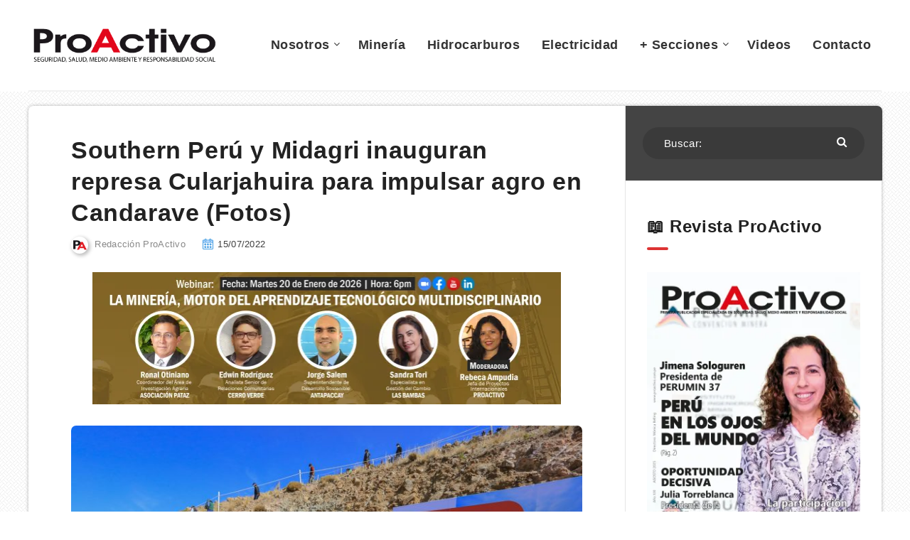

--- FILE ---
content_type: text/html; charset=UTF-8
request_url: https://proactivo.com.pe/southern-peru-y-midagri-inauguran-represa-cularjahuira-para-impulsar-agro-en-candarave-fotos/
body_size: 20456
content:
<!-- This page is cached by the Hummingbird Performance plugin v3.5.0 - https://wordpress.org/plugins/hummingbird-performance/. --><!DOCTYPE html>
<html lang="es-PE" prefix="og: http://ogp.me/ns#">
<head>
    <meta charset="UTF-8">
    <meta name="viewport" content="width=device-width, initial-scale=1, maximum-scale=1">
        <meta name='robots' content='index, follow, max-image-preview:large, max-snippet:-1, max-video-preview:-1' />
<!-- Global site tag (gtag.js) - Google Analytics -->
<script async src="https://www.googletagmanager.com/gtag/js?id=UA-13257092-1" type="2e15144375c5cadff147c38f-text/javascript"></script>
<script type="2e15144375c5cadff147c38f-text/javascript">
  window.dataLayer = window.dataLayer || [];
  function gtag(){dataLayer.push(arguments);}
  gtag('js', new Date());

  gtag('config', 'UA-13257092-1');
</script>



<meta name="blogarama-site-verification" content="blogarama-0f5e67a7-0a6c-43e6-ae33-eed432b53719">

<!-- start: Estudio Patagon Meta Tags -->
<meta property="description" content="Ayer se inauguró la represa Cularjahuira, construida en la provincia altoandina de Candarave (región Tacna), gracias al trabajo coparticipativo entre la población, comisión de regantes, municipalidad del distrito de Camilaca, Southern Perú y el Ministerio de Desarrollo Agrario y Riego - MIDAGRI. La imponente infraestructura hídrica permitirá el almacenamiento de 2.5 millones de metros cúbicos de agua durante la época de lluvias (enero a marzo) para irrigar los campos durante el resto del año."/>
<meta property="og:locale" content="es_PE" />
<meta property="og:title" content="Southern Perú y Midagri inauguran represa Cularjahuira para impulsar agro en Candarave (Fotos) - Revista ProActivo"/>
<meta property="og:description" content="Ayer se inauguró la represa Cularjahuira, construida en la provincia altoandina de Candarave (región Tacna), gracias al trabajo coparticipativo entre la población, comisión de regantes, municipalidad del distrito de Camilaca, Southern Perú y el Ministerio de Desarrollo Agrario y Riego - MIDAGRI. La imponente infraestructura hídrica permitirá el almacenamiento de 2.5 millones de metros cúbicos de agua durante la época de lluvias (enero a marzo) para irrigar los campos durante el resto del año."/>
<meta property="og:image" content="https://proactivo.com.pe/wp-content/uploads/2022/07/Southern-Peru-y-Midagri-inauguran-represa-Cularjahuira-750x500.jpg"/>
<meta property="og:type" content="article"/>
<meta property="og:url" content="https://proactivo.com.pe/southern-peru-y-midagri-inauguran-represa-cularjahuira-para-impulsar-agro-en-candarave-fotos/"/>
<meta property="og:site_name" content="Revista ProActivo"/>
<meta property="article:published_time" content="2022-07-15T08:50:57-05:00" />
<meta property="article:modified_time" content="2022-07-15T09:01:01-05:00" />
<meta name="twitter:card" content="summary_large_image" />
<meta name="twitter:description" content="Ayer se inauguró la represa Cularjahuira, construida en la provincia altoandina de Candarave (región Tacna), gracias al trabajo coparticipativo entre la población, comisión de regantes, municipalidad del distrito de Camilaca, Southern Perú y el Ministerio de Desarrollo Agrario y Riego - MIDAGRI. La imponente infraestructura hídrica permitirá el almacenamiento de 2.5 millones de metros cúbicos de agua durante la época de lluvias (enero a marzo) para irrigar los campos durante el resto del año." />
<meta name="twitter:title" content="Southern Perú y Midagri inauguran represa Cularjahuira para impulsar agro en Candarave (Fotos) - Revista ProActivo" />
<meta name="twitter:image" content="https://proactivo.com.pe/wp-content/uploads/2022/07/Southern-Peru-y-Midagri-inauguran-represa-Cularjahuira-750x500.jpg" />
<!-- end: Estudio Patagon Meta Tags -->

	<!-- This site is optimized with the Yoast SEO plugin v18.8 - https://yoast.com/wordpress/plugins/seo/ -->
	<title>Southern Perú y Midagri inauguran represa Cularjahuira para impulsar agro en Candarave (Fotos)</title>
	<meta name="description" content="Ayer se inauguró la represa Cularjahuira, construida en la provincia altoandina de Candarave (región Tacna), gracias al trabajo coparticipativo entre la población, comisión de regantes, municipalidad del distrito de Camilaca, Southern Perú y el Ministerio de Desarrollo Agrario y Riego - MIDAGRI. La imponente infraestructura hídrica permitirá el almacenamiento de 2.5 millones de metros cúbicos de agua durante la época de lluvias (enero a marzo) para irrigar los campos durante el resto del año." />
	<link rel="canonical" href="https://proactivo.com.pe/southern-peru-y-midagri-inauguran-represa-cularjahuira-para-impulsar-agro-en-candarave-fotos/" />
	<meta property="og:locale" content="es_ES" />
	<meta property="og:type" content="article" />
	<meta property="og:title" content="Southern Perú y Midagri inauguran represa Cularjahuira para impulsar agro en Candarave (Fotos)" />
	<meta property="og:description" content="Ayer se inauguró la represa Cularjahuira, construida en la provincia altoandina de Candarave (región Tacna), gracias al trabajo coparticipativo entre la población, comisión de regantes, municipalidad del distrito de Camilaca, Southern Perú y el Ministerio de Desarrollo Agrario y Riego - MIDAGRI. La imponente infraestructura hídrica permitirá el almacenamiento de 2.5 millones de metros cúbicos de agua durante la época de lluvias (enero a marzo) para irrigar los campos durante el resto del año." />
	<meta property="og:url" content="https://proactivo.com.pe/southern-peru-y-midagri-inauguran-represa-cularjahuira-para-impulsar-agro-en-candarave-fotos/" />
	<meta property="og:site_name" content="Revista ProActivo" />
	<meta property="article:publisher" content="https://www.facebook.com/proactivoperu/" />
	<meta property="article:published_time" content="2022-07-15T13:50:57+00:00" />
	<meta property="article:modified_time" content="2022-07-15T14:01:01+00:00" />
	<meta property="og:image" content="https://proactivo.com.pe/wp-content/uploads/2022/07/Southern-Peru-y-Midagri-inauguran-represa-Cularjahuira.jpg" />
	<meta property="og:image:width" content="1600" />
	<meta property="og:image:height" content="1067" />
	<meta property="og:image:type" content="image/jpeg" />
	<meta name="twitter:card" content="summary" />
	<meta name="twitter:creator" content="@proactivoperu" />
	<meta name="twitter:site" content="@proactivoperu" />
	<meta name="twitter:label1" content="Written by" />
	<meta name="twitter:data1" content="Redacción ProActivo" />
	<meta name="twitter:label2" content="Est. reading time" />
	<meta name="twitter:data2" content="4 minutos" />
	<script type="application/ld+json" class="yoast-schema-graph">{"@context":"https://schema.org","@graph":[{"@type":"Organization","@id":"https://proactivo.com.pe/#organization","name":"Revista ProActivo","url":"https://proactivo.com.pe/","sameAs":["https://www.facebook.com/proactivoperu/","https://www.youtube.com/user/revistaproactivo","https://twitter.com/proactivoperu"],"logo":{"@type":"ImageObject","inLanguage":"es-PE","@id":"https://proactivo.com.pe/#/schema/logo/image/","url":"https://proactivo.com.pe/wp-content/uploads/2019/04/Logo-ProActivo.gif","contentUrl":"https://proactivo.com.pe/wp-content/uploads/2019/04/Logo-ProActivo.gif","width":350,"height":66,"caption":"Revista ProActivo"},"image":{"@id":"https://proactivo.com.pe/#/schema/logo/image/"}},{"@type":"WebSite","@id":"https://proactivo.com.pe/#website","url":"https://proactivo.com.pe/","name":"Revista ProActivo","description":"Publicación especializada en Seguridad, Salud, Medio Ambiente y Responsabilidad Social. Directora: Mónica Belling.","publisher":{"@id":"https://proactivo.com.pe/#organization"},"potentialAction":[{"@type":"SearchAction","target":{"@type":"EntryPoint","urlTemplate":"https://proactivo.com.pe/?s={search_term_string}"},"query-input":"required name=search_term_string"}],"inLanguage":"es-PE"},{"@type":"ImageObject","inLanguage":"es-PE","@id":"https://proactivo.com.pe/southern-peru-y-midagri-inauguran-represa-cularjahuira-para-impulsar-agro-en-candarave-fotos/#primaryimage","url":"https://proactivo.com.pe/wp-content/uploads/2022/07/Southern-Peru-y-Midagri-inauguran-represa-Cularjahuira.jpg","contentUrl":"https://proactivo.com.pe/wp-content/uploads/2022/07/Southern-Peru-y-Midagri-inauguran-represa-Cularjahuira.jpg","width":1600,"height":1067,"caption":"Southern Perú y Midagri inauguran represa Cularjahuira"},{"@type":"WebPage","@id":"https://proactivo.com.pe/southern-peru-y-midagri-inauguran-represa-cularjahuira-para-impulsar-agro-en-candarave-fotos/#webpage","url":"https://proactivo.com.pe/southern-peru-y-midagri-inauguran-represa-cularjahuira-para-impulsar-agro-en-candarave-fotos/","name":"Southern Perú y Midagri inauguran represa Cularjahuira para impulsar agro en Candarave (Fotos)","isPartOf":{"@id":"https://proactivo.com.pe/#website"},"primaryImageOfPage":{"@id":"https://proactivo.com.pe/southern-peru-y-midagri-inauguran-represa-cularjahuira-para-impulsar-agro-en-candarave-fotos/#primaryimage"},"datePublished":"2022-07-15T13:50:57+00:00","dateModified":"2022-07-15T14:01:01+00:00","description":"Ayer se inauguró la represa Cularjahuira, construida en la provincia altoandina de Candarave (región Tacna), gracias al trabajo coparticipativo entre la población, comisión de regantes, municipalidad del distrito de Camilaca, Southern Perú y el Ministerio de Desarrollo Agrario y Riego - MIDAGRI. La imponente infraestructura hídrica permitirá el almacenamiento de 2.5 millones de metros cúbicos de agua durante la época de lluvias (enero a marzo) para irrigar los campos durante el resto del año.","breadcrumb":{"@id":"https://proactivo.com.pe/southern-peru-y-midagri-inauguran-represa-cularjahuira-para-impulsar-agro-en-candarave-fotos/#breadcrumb"},"inLanguage":"es-PE","potentialAction":[{"@type":"ReadAction","target":["https://proactivo.com.pe/southern-peru-y-midagri-inauguran-represa-cularjahuira-para-impulsar-agro-en-candarave-fotos/"]}]},{"@type":"BreadcrumbList","@id":"https://proactivo.com.pe/southern-peru-y-midagri-inauguran-represa-cularjahuira-para-impulsar-agro-en-candarave-fotos/#breadcrumb","itemListElement":[{"@type":"ListItem","position":1,"name":"Portada","item":"https://proactivo.com.pe/"},{"@type":"ListItem","position":2,"name":"Southern Perú y Midagri inauguran represa Cularjahuira para impulsar agro en Candarave (Fotos)"}]},{"@type":"Article","@id":"https://proactivo.com.pe/southern-peru-y-midagri-inauguran-represa-cularjahuira-para-impulsar-agro-en-candarave-fotos/#article","isPartOf":{"@id":"https://proactivo.com.pe/southern-peru-y-midagri-inauguran-represa-cularjahuira-para-impulsar-agro-en-candarave-fotos/#webpage"},"author":{"@id":"https://proactivo.com.pe/#/schema/person/d3ba2ddba52cee40f569a1fa54a6bb1d"},"headline":"Southern Perú y Midagri inauguran represa Cularjahuira para impulsar agro en Candarave (Fotos)","datePublished":"2022-07-15T13:50:57+00:00","dateModified":"2022-07-15T14:01:01+00:00","mainEntityOfPage":{"@id":"https://proactivo.com.pe/southern-peru-y-midagri-inauguran-represa-cularjahuira-para-impulsar-agro-en-candarave-fotos/#webpage"},"wordCount":862,"commentCount":0,"publisher":{"@id":"https://proactivo.com.pe/#organization"},"image":{"@id":"https://proactivo.com.pe/southern-peru-y-midagri-inauguran-represa-cularjahuira-para-impulsar-agro-en-candarave-fotos/#primaryimage"},"thumbnailUrl":"https://proactivo.com.pe/wp-content/uploads/2022/07/Southern-Peru-y-Midagri-inauguran-represa-Cularjahuira.jpg","keywords":["Candarave","Cularjahuira","Midagri","Southern Perú","Tacna"],"articleSection":["Minería","Regionales","Responsabilidad Social"],"inLanguage":"es-PE","potentialAction":[{"@type":"CommentAction","name":"Comment","target":["https://proactivo.com.pe/southern-peru-y-midagri-inauguran-represa-cularjahuira-para-impulsar-agro-en-candarave-fotos/#respond"]}]},{"@type":"Person","@id":"https://proactivo.com.pe/#/schema/person/d3ba2ddba52cee40f569a1fa54a6bb1d","name":"Redacción ProActivo","image":{"@type":"ImageObject","inLanguage":"es-PE","@id":"https://proactivo.com.pe/#/schema/person/image/","url":"https://secure.gravatar.com/avatar/12084f8417b617da546449c1b4ece9d6?s=96&d=mm&r=g","contentUrl":"https://secure.gravatar.com/avatar/12084f8417b617da546449c1b4ece9d6?s=96&d=mm&r=g","caption":"Redacción ProActivo"},"description":"Email: redaccion@proactivoperu.com","url":"https://proactivo.com.pe/author/redaccion/"}]}</script>
	<!-- / Yoast SEO plugin. -->


<link rel='dns-prefetch' href='//fonts.googleapis.com' />
<link rel='dns-prefetch' href='//fonts.gstatic.com' />
<link rel='dns-prefetch' href='//ajax.googleapis.com' />
<link rel='dns-prefetch' href='//apis.google.com' />
<link rel='dns-prefetch' href='//google-analytics.com' />
<link rel='dns-prefetch' href='//www.google-analytics.com' />
<link rel='dns-prefetch' href='//ssl.google-analytics.com' />
<link rel='dns-prefetch' href='//youtube.com' />
<link rel='dns-prefetch' href='//s.gravatar.com' />
<link href='https://fonts.gstatic.com' crossorigin='' rel='preconnect' />
<link rel='preconnect' href='https://fonts.googleapis.com' />
<link href='//cdn.google.com' rel='preconnect' />
<link href='//fonts.static.com' rel='preconnect' />
<link href='//apis.google.com' rel='preconnect' />
<link rel="alternate" type="application/rss+xml" title="Revista ProActivo &raquo; Feed" href="https://proactivo.com.pe/feed/" />
<link rel="alternate" type="application/rss+xml" title="Revista ProActivo &raquo; Feed de comentarios" href="https://proactivo.com.pe/comments/feed/" />
<link rel="alternate" type="application/rss+xml" title="Revista ProActivo &raquo; Southern Perú y Midagri inauguran represa Cularjahuira para impulsar agro en Candarave (Fotos) Feed de comentarios" href="https://proactivo.com.pe/southern-peru-y-midagri-inauguran-represa-cularjahuira-para-impulsar-agro-en-candarave-fotos/feed/" />
<link rel='stylesheet' id='wp-block-library-css'  href='https://proactivo.com.pe/wp-includes/css/dist/block-library/style.min.css' type='text/css' media='all' />
<link rel='stylesheet' id='redux-extendify-styles-css'  href='https://proactivo.com.pe/wp-content/uploads/hummingbird-assets/c7cf5782dc5f38751da8b0af071633f0.css' type='text/css' media='all' />
<style id='wpxpo-global-style-inline-css' type='text/css'>
:root {
			--preset-color1: #00ADB5;
			--preset-color2: #F08A5D;
			--preset-color3: #B83B5E;
			--preset-color4: #B83B5E;
			--preset-color5: #71C9CE;
			--preset-color6: #F38181;
			--preset-color7: #FF2E63;
			--preset-color8: #EEEEEE;
			--preset-color9: #F9ED69;
			}
</style>
<link rel='stylesheet' id='epcl-theme-css'  href='https://proactivo.com.pe/wp-content/themes/reco/assets/dist/style.min.css' type='text/css' media='all' />
<link rel='stylesheet' id='plugins-css'  href='https://proactivo.com.pe/wp-content/themes/reco/assets/dist/plugins.min.css' type='text/css' media='all' />
<style id='plugins-inline-css' type='text/css'>
body{ background: url(https://proactivo.com.pe/wp-content/uploads/2022/07/bg.png) repeat; }.author-meta a, .pagination div.nav a, div.text a:not([class]), button:hover, .button.outline, .pagination div.nav a, section.widget_epcl_tweets p a, .widget_archive ul li span, .widget_categories ul li span, #single #comments nav.pagination a:hover, div.epcl-download a, a:hover, section.widget_epcl_tweets p a, input[type=submit]:hover, div.text .wp-block-categories li span, div.text .wp-block-categories li a:hover, div.text .wp-block-archives li span, div.text .wp-block-archives li a:hover, div.text .wp-block-archives li a:hover, div.text .wp-block-categories li a:hover, div.text .wp-block-latest-posts li a:hover, .woocommerce button.button:hover, .woocommerce.widget_product_categories ul li span, .woocommerce.widget_layered_nav ul li span, .woocommerce .pagination div.nav a, .epcl-button:hover, .woocommerce .product_meta>span a, .woocommerce a.button:hover, .woocommerce .woocommerce-MyAccount-navigation ul li.is-active a, .woocommerce .woocommerce-MyAccount-navigation ul li a:hover, .woocommerce table.shop_table td a:hover, .woocommerce .woocommerce-breadcrumb a:hover, div.text .epcl-button:hover{ 
            color: #444444; }#single .share-buttons .permalink .copy svg{ 
            fill: #444444; }div.filters, #footer .widgets, .pagination div.nav>span, .pagination div.nav a:hover, .widget_search, #author, button, input[type=submit]:hover, .button.outline:hover, .widget .nice-select:hover, .nice-select.open, .widget .nice-select:focus, div.epcl-download a:hover, input[type=submit], .button.outline:hover, #single #comments nav.pagination a, #single section.related article .button, #footer .subscribe form .submit, .slick-arrow, .slick-arrow:hover, .widget .nice-select, div.text blockquote:before, #search-lightbox .search-wrapper, .woocommerce.widget_price_filter .ui-slider .ui-slider-range, .woocommerce.widget_price_filter .ui-slider .ui-slider-handle, .woocommerce button.button, .woocommerce .pagination div.nav a:hover, .epcl-button, .woocommerce a.button{ 
            background-color: #444444; }select.custom-select, #single #comments .comment .outline.comment-reply-link, button:hover, .button.outline, .pagination div.nav a, input[type=submit], .button, .widget .nice-select, .widget .nice-select:hover, input[type=submit]:hover, .pagination div.nav a:hover, div.epcl-download a, div.epcl-download a:hover, #single #comments nav.pagination a:hover, .widget .nice-select:focus, .woocommerce button.button:hover, .woocommerce .pagination div.nav a, .woocommerce .pagination div.nav a:hover, .epcl-button:hover, .woocommerce a.button:hover{ 
            border-color: #444444; }a:hover, .author-meta a:hover, div.text a:hover, div.text a:not([class]):hover, #header nav ul.menu li.current-menu-item>a, #header nav ul.menu li a:hover, #header nav ul.menu li.current-menu-ancestor>a, #header nav ul.menu li.current-menu-item>a, #header nav ul.menu li a:hover, #search-lightbox .title span{ 
            color: #DD3333; }.widget_tag_cloud a, .widget_tag_cloud span, div.tags a, div.tags span, #page-404 div.not-found, .button:hover, .pace .pace-progress, .title.bordered:after, div.text .wp-block-quote:before, div.text .wp-block-pullquote:after, div.text .wp-block-pullquote:before{ 
            background-color: #DD3333; }#single #comments .comment .bordered.comment-author:after, .wpcf7 label.bordered:after{ 
            border-color: #DD3333; }.pace .pace-activity{
            border-top-color: #DD3333; border-left-color: #DD3333; }body, div.text, div.text .wp-block-archives li a, div.text .wp-block-categories li a, div.text .wp-block-latest-posts li a, .woocommerce #reviews #comments ol.commentlist li .comment-text p.meta, .woocommerce .woocommerce-breadcrumb, .woocommerce .woocommerce-breadcrumb a{ 
            color: #000000; }div.meta, div.meta a.comments, .author-meta a .author-count, .widget_epcl_featured_category .item time, .widget_epcl_posts_thumbs .item time, .widget_epcl_related_articles .item time, .widget_recent_entries .post-date, section.widget_epcl_tweets p small{ 
            color: #3f3f3f; }div.meta a.comments:hover{ 
            color: #000000; }#header{ 
            background-color: #FFFFFF; }#header nav ul.menu > li > a, #header nav ul.menu li.menu-item-has-children:after, .epcl-breadcrumbs, .epcl-breadcrumbs a{ 
            color: #333333; }#header nav ul.menu > li > a:hover, .epcl-breadcrumbs a:hover{ 
            color: #D90000; }#header nav ul.menu li.current-menu-ancestor>a, #header nav ul.menu li.current-menu-item>a{ 
            color: #D90000; }#header nav ul.sub-menu li.current-menu-item a{ 
            color: #D90000; }#header nav ul.sub-menu{ 
            background: #FFFFFF !important; }@media screen and (max-width: 980px){ #header nav { 
            background: #FFFFFF !important; } }#header div.menu-mobile i, .epcl-search-button{ 
            color: #D90000; }::selection{ background-color: #444444; }::selection{ color: #FFFFFF; }.content, .pagination, div.epcl-share{ 
            background-color: #FFFFFF; }div.articles article div.border, div.articles .separator{ 
            background: #E5E5E5; }div.articles article, .pagination, aside:before, div.left-content, aside .widget, #single .share-buttons, .section.bordered, .widget_archive ul>li, .widget_categories ul>li, .widget_meta ul>li, .widget_nav_menu ul>li, .widget_pages ul>li, .widget_recent_comments ul>li, .widget_recent_entries ul>li, .widget_rss ul>li, .widget_archive ul>li ul.children, .widget_archive ul>li ul.sub-menu, .widget_categories ul>li ul.children, .widget_categories ul>li ul.sub-menu, .widget_meta ul>li ul.children, .widget_meta ul>li ul.sub-menu, .widget_nav_menu ul>li ul.children, .widget_nav_menu ul>li ul.sub-menu, .widget_pages ul>li ul.children, .widget_pages ul>li ul.sub-menu, .widget_recent_comments ul>li ul.children, .widget_recent_comments ul>li ul.sub-menu, .widget_recent_entries ul>li ul.children, .widget_recent_entries ul>li ul.sub-menu, .widget_rss ul>li ul.children, .widget_rss ul>li ul.sub-menu, .widget_calendar table td{ 
            border-color: #E5E5E5; }.gradient-effect a{
            background: -webkit-gradient(linear, left top, right top, from(#444444), to(#FFD012));
            background: linear-gradient(to right, #444444 0%, #FFD012 100%);
            background-size: 0px 4px;
            background-repeat: no-repeat;
            background-position: left 87%;
        }
        .module-wrapper .counter .title{ 
            color: #FFFFFF; }a, div.text a:not([class]), .widget a, section.widget_epcl_tweets p a, .author-meta a, .woocommerce table.shop_table td a, .woocommerce .woocommerce-MyAccount-navigation ul li a, .woocommerce .product_meta>span a{ 
            color: #0070E0; }a:hover, div.text a:not([class]):hover, .widget a:hover, section.widget_epcl_tweets p a:hover, .author-meta a:hover, .gradient-effect a:hover, .woocommerce table.shop_table td a:hover, .woocommerce .woocommerce-MyAccount-navigation ul li.is-active a, .woocommerce .woocommerce-MyAccount-navigation ul li a:hover, .woocommerce .product_meta>span a:hover{ 
            color: #DD3333; }.button, .epcl-button, .slick-arrow, .slick-arrow:hover, .pagination div.nav>span, .woocommerce a.button, .woocommerce button.button{ 
            background-color: #D90000; }.button.outline, div.epcl-download a, .pagination div.nav a, .epcl-button:hover, .woocommerce a.button:hover, .woocommerce button.button:hover{ 
            color: #D90000;
            border-color: #D90000; }.button.outline:hover, div.download a:hover, .pagination div.nav a:hover{ 
            border-color: #D90000; 
            background-color: #D90000; }.button.outline:hover, div.epcl-download a:hover, .pagination div.nav>span, .pagination div.nav a:hover{ 
            color: #FFFFFF !important; }.widget_tag_cloud a:hover, div.tags a:hover, .woocommerce.widget_product_tag_cloud a:hover{ 
            color: #FFFFFF; }.widget_tag_cloud a, .widget_tag_cloud span, div.tags a, div.tags span, .woocommerce.widget_product_tag_cloud a{ 
            background-color: #0070E0; }#sidebar{ 
            background-color: #FFFFFF; }#sidebar .widget a:hover{ 
            color: #D90000; }input[type=email], input[type=number], input[type=password], input[type=tel], input[type=text], input[type=url], textarea, .woocommerce .select2-container--default .select2-selection--single, select{ 
            background: #F2F2F2; }input[type=email], input[type=number], input[type=password], input[type=tel], input[type=text], input[type=url], textarea, select{ 
            border-color: #F2F2F2; }input[type=email]:focus, input[type=number]:focus, input[type=password]:focus, input[type=tel]:focus, input[type=text]:focus, input[type=url]:focus, textarea:focus, select:focus{ 
            border-color: #F2F2F2; }.widget .nice-select{ 
            color: #FFFFFF !important; }.widget .nice-select:after{ 
            border-bottom-color: #FFFFFF; 
            border-right-color: #FFFFFF; }input[type=submit]{ 
            color: #FFFFFF; }#footer .widgets, #footer .widget_archive ul li span, #footer .widget_categories ul li span{ 
            color: #444444; }#footer .widgets a{ 
            color: #FFFFFF; }#footer .widgets a:hover{ 
            color: #FFFFFF; }#footer .widget .widget-title{ 
            color: #FFFFFF; }#footer .logo a{ 
            color: #FFFFFF; }#footer .published{ 
            color: #444444; }#footer .published a{ 
            color: #FFFFFF; }body, .epcl-button, .pagination div.nav a, .pagination div.nav>span, div.epcl-download a, input[type=text], input[type=password], input[type=email], input[type=tel], input[type=submit], input[type=url], textarea, select, select.custom-select, button, label, .wpcf7 label, #header nav ul.sub-menu li a, .nice-select .list li, .woocommerce button.button, .woocommerce a.button{ font-family: Arial, Helvetica, sans-serif; }.nice-select, .button, div.epcl-download a, .title, div.text h1, div.text h2, div.text h3, div.text h4, div.text h5, div.text h6, #header nav ul.menu > li > a{ font-family: Arial, Helvetica, sans-serif; }aside .widget .widget-title, aside .title, .widget_rss a, aside .nice-select{ font-family: Arial, Helvetica, sans-serif; }aside .widget, aside .nice-select li{ font-family: Arial, Helvetica, sans-serif; }#footer .widget .widget-title, #footer .title,  #footer .widget_rss a, #footer .nice-select{ font-family: Arial, Helvetica, sans-serif; }#footer .widget, #footer .nice-select li{ font-family: Arial, Helvetica, sans-serif; }div.text{ font-size: 16px; }div.text h2{ font-size: 24px; }div.text h3{ font-size: 22px; }div.meta a.comments{ display: none !important; }#single.standard .featured-image{ display: none !important; }#archives .module-wrapper.no-counter, #home .module-wrapper.no-counter {
    margin-top: 20px;
}

#single .center.content {
    margin-top: 20px;
}

#page .center.content.fullcover {
    margin-top: 20px;
}

#text-33 .widget.widget_text {
    padding: 10px 0px 10px;
}

#header .div.menu-wrapper {
    padding: 5px 0 0;
}




.youtube-lazy {
    position: relative;
    padding-bottom: 56.25%; /* 16:9 */
    background: #000;
    cursor: pointer;
}
.youtube-lazy .play-button {
    position: absolute;
    top: 50%;
    left: 50%;
    transform: translate(-50%, -50%);
    width: 68px;
    height: 48px;
    background: url('play-button.svg') no-repeat;
}
</style>
<link rel='stylesheet' id='__EPYT__style-css'  href='https://proactivo.com.pe/wp-content/plugins/_youtube-embed-plus%2013/styles/ytprefs.min.css' type='text/css' media='all' />
<style id='__EPYT__style-inline-css' type='text/css'>

                .epyt-gallery-thumb {
                        width: 33.333%;
                }
                
</style>
<link rel='stylesheet' id='reco-child-css-css'  href='https://proactivo.com.pe/wp-content/themes/reco-child/style.css' type='text/css' media='all' />
<script type="2e15144375c5cadff147c38f-text/javascript" src='https://proactivo.com.pe/wp-includes/js/jquery/jquery.min.js' id='jquery-core-js'></script>
<script type="2e15144375c5cadff147c38f-text/javascript" src='https://proactivo.com.pe/wp-includes/js/jquery/jquery-migrate.min.js' id='jquery-migrate-js'></script>
<script type="2e15144375c5cadff147c38f-text/javascript" id='__ytprefs__-js-extra'>
/* <![CDATA[ */
var _EPYT_ = {"ajaxurl":"https:\/\/proactivo.com.pe\/wp-admin\/admin-ajax.php","security":"20aa493170","gallery_scrolloffset":"20","eppathtoscripts":"https:\/\/proactivo.com.pe\/wp-content\/plugins\/_youtube-embed-plus 13\/scripts\/","eppath":"https:\/\/proactivo.com.pe\/wp-content\/plugins\/_youtube-embed-plus 13\/","epresponsiveselector":"[\"iframe[src*='youtube.com']\",\"iframe[src*='youtube-nocookie.com']\",\"iframe[data-ep-src*='youtube.com']\",\"iframe[data-ep-src*='youtube-nocookie.com']\",\"iframe[data-ep-gallerysrc*='youtube.com']\"]","epdovol":"1","version":"14.2.3","evselector":"iframe.__youtube_prefs__[src], iframe[src*=\"youtube.com\/embed\/\"], iframe[src*=\"youtube-nocookie.com\/embed\/\"]","ajax_compat":"1","ytapi_load":"light","stopMobileBuffer":"1","vi_active":"","vi_js_posttypes":null};
/* ]]> */
</script>
<script type="2e15144375c5cadff147c38f-text/javascript" src='https://proactivo.com.pe/wp-content/plugins/_youtube-embed-plus%2013/scripts/ytprefs.min.js' id='__ytprefs__-js'></script>
<link rel="https://api.w.org/" href="https://proactivo.com.pe/wp-json/" /><link rel="alternate" type="application/json" href="https://proactivo.com.pe/wp-json/wp/v2/posts/684646" /><link rel="EditURI" type="application/rsd+xml" title="RSD" href="https://proactivo.com.pe/xmlrpc.php?rsd" />
<link rel="wlwmanifest" type="application/wlwmanifest+xml" href="https://proactivo.com.pe/wp-includes/wlwmanifest.xml" /> 
<meta name="generator" content="WordPress 5.8.12" />
<link rel='shortlink' href='https://proactivo.com.pe/?p=684646' />
<link rel="alternate" type="application/json+oembed" href="https://proactivo.com.pe/wp-json/oembed/1.0/embed?url=https%3A%2F%2Fproactivo.com.pe%2Fsouthern-peru-y-midagri-inauguran-represa-cularjahuira-para-impulsar-agro-en-candarave-fotos%2F" />
<link rel="alternate" type="text/xml+oembed" href="https://proactivo.com.pe/wp-json/oembed/1.0/embed?url=https%3A%2F%2Fproactivo.com.pe%2Fsouthern-peru-y-midagri-inauguran-represa-cularjahuira-para-impulsar-agro-en-candarave-fotos%2F&#038;format=xml" />
<meta name="generator" content="Redux 4.4.14" /><meta property="og:site_name" content="Revista ProActivo"/><meta property="og:url" content="https://proactivo.com.pe/southern-peru-y-midagri-inauguran-represa-cularjahuira-para-impulsar-agro-en-candarave-fotos/"/><meta property="og:title" content="Southern Perú y Midagri inauguran represa Cularjahuira para impulsar agro en Candarave (Fotos)"/><meta property="og:description" content="Ayer se inauguró la represa Cularjahuira, construida en la provincia altoandina de Candarave (región Tacna), gracias al trabajo coparticipativo entre la población, comisión de regantes, municipalidad del distrito de Camilaca, Southern Perú y el Ministerio de Desarrollo Agrario y Riego - MIDAGRI. La imponente infraestructura hídrica permitirá el almacenamiento de 2.5 millones de metros cúbicos de agua durante la época de lluvias (enero a marzo) para irrigar los campos durante el resto del año."/><meta property="og:image" content="https://proactivo.com.pe/wp-content/uploads/2022/07/Southern-Peru-y-Midagri-inauguran-represa-Cularjahuira.jpg"/><script type="2e15144375c5cadff147c38f-text/javascript">
            WP_VIDEO_LIGHTBOX_VERSION="1.9.12";
            WP_VID_LIGHTBOX_URL="https://proactivo.com.pe/wp-content/plugins/wp-video-lightbox";
                        function wpvl_paramReplace(name, string, value) {
                // Find the param with regex
                // Grab the first character in the returned string (should be ? or &)
                // Replace our href string with our new value, passing on the name and delimeter

                var re = new RegExp("[\?&]" + name + "=([^&#]*)");
                var matches = re.exec(string);
                var newString;

                if (matches === null) {
                    // if there are no params, append the parameter
                    newString = string + '?' + name + '=' + value;
                } else {
                    var delimeter = matches[0].charAt(0);
                    newString = string.replace(re, delimeter + name + "=" + value);
                }
                return newString;
            }
            </script><link rel="preload" as="image" href="https://lcp.jpg" fetchpriority="high"><link rel="icon" href="https://proactivo.com.pe/wp-content/uploads/2019/04/proactivo_pa_isotipo.png" sizes="32x32" />
<link rel="icon" href="https://proactivo.com.pe/wp-content/uploads/2019/04/proactivo_pa_isotipo.png" sizes="192x192" />
<link rel="apple-touch-icon" href="https://proactivo.com.pe/wp-content/uploads/2019/04/proactivo_pa_isotipo.png" />
<meta name="msapplication-TileImage" content="https://proactivo.com.pe/wp-content/uploads/2019/04/proactivo_pa_isotipo.png" />
<link rel="preload" as="style" href="/wp-includes/css/dist/block-library/style.min.css"><link rel="preload" as="style" href="https://proactivo.com.pe/wp-content/themes/reco/assets/dist/style.min.css"><link rel="preload" as="style" href="https://proactivo.com.pe/wp-content/themes/reco/assets/dist/plugins.min.css"><link rel="preload" as="style" href="https://proactivo.com.pe/wp-content/themes/reco-child/style.css"><link rel="preload" as="script" href="/wp-includes/js/jquery/jquery.min.js"><link rel="preload" as="script" href="/wp-includes/js/jquery/jquery-migrate.min.js"></head>
<body class="post-template-default single single-post postid-684646 single-format-standard  pattern bg-image  enable-lazy-adsense  mobile-fullwidth">
    <svg xmlns="http://www.w3.org/2000/svg" xmlns:xlink="http://www.w3.org/1999/xlink" style="display: none;">

	<symbol id="clock" viewBox="0 0 512 512">
		<path d="M347.216,301.211l-71.387-53.54V138.609c0-10.966-8.864-19.83-19.83-19.83c-10.966,0-19.83,8.864-19.83,19.83v118.978    c0,6.246,2.935,12.136,7.932,15.864l79.318,59.489c3.569,2.677,7.734,3.966,11.878,3.966c6.048,0,11.997-2.717,15.884-7.952    C357.766,320.208,355.981,307.775,347.216,301.211z"></path>
		<path d="M256,0C114.833,0,0,114.833,0,256s114.833,256,256,256s256-114.833,256-256S397.167,0,256,0z M256,472.341    c-119.275,0-216.341-97.066-216.341-216.341S136.725,39.659,256,39.659c119.295,0,216.341,97.066,216.341,216.341    S375.275,472.341,256,472.341z"></path>
	</symbol>

    <symbol id="comments-old" viewBox="0 0 31 31">
        <path d="M29.833,22.545c-0.034-0.028-0.075-0.044-0.112-0.068c-0.043-0.041-0.078-0.087-0.125-0.125l-2.187-1.774
		c2.356-1.741,3.774-4.021,3.774-6.558c0-5.591-6.849-9.97-15.592-9.97C6.849,4.05,0,8.43,0,14.02c0,2.94,1.937,5.649,5.351,7.534
		l-2.19,5.385l1.331,0.133c0.414,0.043,0.812,0.062,1.197,0.062c3.585,0,5.955-1.692,7.384-3.272
		c0.83,0.086,1.675,0.129,2.519,0.129c2.286,0,4.438-0.306,6.375-0.849l4.215,3.419c0.049,0.04,0.104,0.071,0.155,0.105
		c0.028,0.029,0.05,0.062,0.082,0.087c0.245,0.198,0.562,0.272,0.896,0.241c0.041,0.004,0.082,0.011,0.125,0.011
		c0.582,0,1.162-0.252,1.556-0.737l0.894-1.102c0.426-0.525,0.536-1.203,0.364-1.811C30.212,23.029,30.075,22.742,29.833,22.545z
		 M15.595,21.99c-0.944,0-1.888-0.058-2.806-0.172l-0.548-0.069l-0.35,0.427c-1.528,1.866-3.488,2.857-5.831,2.951l1.845-4.536
		l-0.848-0.407c-3.213-1.544-5.055-3.79-5.055-6.163c0-4.32,6.224-7.97,13.592-7.97c7.367,0,13.593,3.651,13.593,7.971
		c0,1.976-1.312,3.806-3.431,5.216l-7.153-5.806l-1.185-0.961c-0.088-0.093-0.188-0.179-0.31-0.252l-0.06-0.048l-0.009,0.011
		c-0.096-0.052-0.198-0.1-0.312-0.137l-5.011-1.632c-0.223-0.073-0.416-0.107-0.578-0.107c-0.598,0-0.758,0.47-0.326,1.221
		l2.629,4.567c0.06,0.104,0.13,0.192,0.2,0.276l-0.007,0.009l0.034,0.028c0.111,0.125,0.233,0.22,0.362,0.293l1.61,1.308
		l4.346,3.528C18.602,21.826,17.126,21.99,15.595,21.99z M15.701,16.275l0.28-0.345l6.191,5.024c-0.238,0.08-0.486,0.15-0.734,0.223
		l-5.871-4.766C15.612,16.367,15.658,16.328,15.701,16.275z M15.343,14.276l-1.049,1.292l-2.312-4.017l4.407,1.436l-0.599,0.738
		L15.343,14.276z M23.93,23.199l-0.603-0.489c0.233-0.083,0.46-0.173,0.685-0.263l0.318,0.259L23.93,23.199z M27.436,23.176
		l-0.894,1.103c-0.229,0.283-0.383,0.596-0.472,0.904l-1.484-1.205l2.154-2.654l1.484,1.205
		C27.939,22.678,27.666,22.892,27.436,23.176z"/>
    </symbol>

    <symbol id="copy" viewBox="0 0 488.3 488.3">
        <g>
            <path d="M314.25,85.4h-227c-21.3,0-38.6,17.3-38.6,38.6v325.7c0,21.3,17.3,38.6,38.6,38.6h227c21.3,0,38.6-17.3,38.6-38.6V124
                C352.75,102.7,335.45,85.4,314.25,85.4z M325.75,449.6c0,6.4-5.2,11.6-11.6,11.6h-227c-6.4,0-11.6-5.2-11.6-11.6V124
                c0-6.4,5.2-11.6,11.6-11.6h227c6.4,0,11.6,5.2,11.6,11.6V449.6z"/>
            <path d="M401.05,0h-227c-21.3,0-38.6,17.3-38.6,38.6c0,7.5,6,13.5,13.5,13.5s13.5-6,13.5-13.5c0-6.4,5.2-11.6,11.6-11.6h227
                c6.4,0,11.6,5.2,11.6,11.6v325.7c0,6.4-5.2,11.6-11.6,11.6c-7.5,0-13.5,6-13.5,13.5s6,13.5,13.5,13.5c21.3,0,38.6-17.3,38.6-38.6
                V38.6C439.65,17.3,422.35,0,401.05,0z"/>
        </g>
    </symbol>

    <symbol id="download" viewBox="0 -15 512 511">
    <path d="m400.5625 144.59375h-.945312c-9.101563-79.101562-80.605469-135.847656-159.707032-126.742188-66.566406 7.660157-119.085937 60.175782-126.746094 126.742188h-.941406c-53.085937 0-96.117187 43.03125-96.117187 96.117188 0 53.082031 43.03125 96.113281 96.117187 96.113281h288.339844c53.085938 0 96.117188-43.03125 96.117188-96.113281 0-53.085938-43.035157-96.117188-96.117188-96.117188zm0 0" fill="#bddbff"/><g fill="#3d9ae2"><path d="m413.492188 129.410156c-17.292969-86.765625-101.648438-143.082031-188.414063-125.789062-63.460937 12.648437-113.082031 62.238281-125.769531 125.691406-61.519532 7.089844-105.648438 62.707031-98.5625 124.230469 6.523437 56.621093 54.480468 99.339843 111.476562 99.300781h80.09375c8.847656 0 16.019532-7.171875 16.019532-16.019531 0-8.847657-7.171876-16.019531-16.019532-16.019531h-80.09375c-44.238281-.261719-79.886718-36.332032-79.625-80.566407.261719-44.238281 36.332032-79.886719 80.566406-79.625 8.167969 0 15.027344-6.140625 15.925782-14.257812 8.132812-70.304688 71.722656-120.707031 142.03125-112.574219 59.109375 6.835938 105.738281 53.464844 112.574218 112.574219 1.34375 8.261719 8.5 14.3125 16.867188 14.257812 44.238281 0 80.097656 35.859375 80.097656 80.097657 0 44.234374-35.859375 80.09375-80.097656 80.09375h-80.09375c-8.847656 0-16.019531 7.171874-16.019531 16.019531 0 8.847656 7.171875 16.019531 16.019531 16.019531h80.09375c61.929688-.386719 111.820312-50.902344 111.433594-112.828125-.347656-56.394531-42.527344-103.753906-98.503906-110.605469zm0 0"/><path d="m313.019531 385.679688-40.609375 40.625v-201.613282c0-8.847656-7.171875-16.019531-16.019531-16.019531-8.84375 0-16.015625 7.171875-16.015625 16.019531v201.613282l-40.609375-40.625c-6.144531-6.363282-16.289063-6.539063-22.652344-.390626-6.363281 6.144532-6.539062 16.285157-.394531 22.648438.128906.132812.261719.265625.394531.394531l67.9375 67.953125c1.480469 1.480469 3.238281 2.65625 5.175781 3.460938 3.941407 1.664062 8.390626 1.664062 12.332032 0 1.9375-.804688 3.695312-1.980469 5.175781-3.460938l67.9375-67.953125c6.363281-6.144531 6.539063-16.285156.394531-22.652343-6.148437-6.363282-16.289062-6.539063-22.652344-.390626-.132812.128907-.265624.257813-.394531.390626zm0 0" fill="#3e3d42"/></g>

    </symbol>

    <symbol id="comments-2" viewBox="1 -31 511.99999 511">
    <path d="m464 16.5h-416c-17.671875 0-32 14.328125-32 32v256c0 17.671875 14.328125 32 32 32h80v96l96-96h240c17.675781 0 32-14.328125 32-32v-256c0-17.671875-14.328125-32-32-32zm0 0" fill="#ffe477"/><path d="m128 448.5c-8.835938 0-16-7.164062-16-16v-80h-64c-26.511719 0-48-21.492188-48-48v-256c0-26.511719 21.488281-48 48-48h416c26.511719 0 48 21.488281 48 48v256c0 26.507812-21.488281 48-48 48h-233.375l-91.3125 91.3125c-3 3-7.070312 4.6875-11.3125 4.6875zm-80-416c-8.835938 0-16 7.164062-16 16v256c0 8.835938 7.164062 16 16 16h80c8.835938 0 16 7.164062 16 16v57.375l68.6875-68.6875c3-3 7.070312-4.6875 11.3125-4.6875h240c8.835938 0 16-7.164062 16-16v-256c0-8.835938-7.164062-16-16-16zm0 0" fill="#3e3d42"/>

    </symbol>

    <symbol id="calendar" viewBox="1 1 511.99999 511.99999">
    <g fill="#bddbff"><path d="m464 64h-64v32c0 8.835938-7.164062 16-16 16h-32c-8.835938 0-16-7.164062-16-16v-32h-160v32c0 8.835938-7.164062 16-16 16h-32c-8.835938 0-16-7.164062-16-16v-32h-64c-17.652344.054688-31.949219 14.347656-32 32v80h480v-80c-.054688-17.652344-14.347656-31.945312-32-32zm0 0"/><path d="m160 272c0 17.671875-14.328125 32-32 32s-32-14.328125-32-32 14.328125-32 32-32 32 14.328125 32 32zm0 0"/><path d="m416 272c0 17.671875-14.328125 32-32 32s-32-14.328125-32-32 14.328125-32 32-32 32 14.328125 32 32zm0 0"/><path d="m288 272c0 17.671875-14.328125 32-32 32s-32-14.328125-32-32 14.328125-32 32-32 32 14.328125 32 32zm0 0"/><path d="m160 400c0 17.671875-14.328125 32-32 32s-32-14.328125-32-32 14.328125-32 32-32 32 14.328125 32 32zm0 0"/><path d="m416 400c0 17.671875-14.328125 32-32 32s-32-14.328125-32-32 14.328125-32 32-32 32 14.328125 32 32zm0 0"/><path d="m288 400c0 17.671875-14.328125 32-32 32s-32-14.328125-32-32 14.328125-32 32-32 32 14.328125 32 32zm0 0"/></g><path d="m464 48h-48v-16c0-17.671875-14.328125-32-32-32h-32c-17.671875 0-32 14.328125-32 32v16h-128v-16c0-17.671875-14.328125-32-32-32h-32c-17.671875 0-32 14.328125-32 32v16h-48c-26.507812 0-48 21.488281-48 48v368c0 26.507812 21.492188 48 48 48h416c26.507812 0 48-21.492188 48-48v-368c0-26.511719-21.492188-48-48-48zm-112-16h32v64h-32zm-224 0h32v64h-32zm-80 48h48v16c0 17.671875 14.328125 32 32 32h32c17.671875 0 32-14.324219 32-32v-16h128v16c0 17.671875 14.328125 32 32 32h32c17.671875 0 32-14.324219 32-32v-16h48c8.835938 0 16 7.164062 16 16v64h-448v-64c0-8.835938 7.164062-16 16-16zm416 400h-416c-8.835938 0-16-7.164062-16-16v-272h448v272c0 8.835938-7.164062 16-16 16zm0 0" fill="#3d9ae2"/><path d="m128 224c-26.507812 0-48 21.492188-48 48s21.492188 48 48 48 48-21.492188 48-48-21.492188-48-48-48zm0 64c-8.835938 0-16-7.164062-16-16s7.164062-16 16-16 16 7.164062 16 16-7.164062 16-16 16zm0 0" fill="#3d9ae2"/><path d="m384 224c-26.507812 0-48 21.492188-48 48s21.492188 48 48 48 48-21.492188 48-48-21.492188-48-48-48zm0 64c-8.835938 0-16-7.164062-16-16s7.164062-16 16-16 16 7.164062 16 16-7.164062 16-16 16zm0 0" fill="#3d9ae2"/><path d="m256 224c-26.507812 0-48 21.492188-48 48s21.492188 48 48 48 48-21.492188 48-48-21.492188-48-48-48zm0 64c-8.835938 0-16-7.164062-16-16s7.164062-16 16-16 16 7.164062 16 16-7.164062 16-16 16zm0 0" fill="#3d9ae2"/><path d="m128 352c-26.507812 0-48 21.492188-48 48s21.492188 48 48 48 48-21.492188 48-48-21.492188-48-48-48zm0 64c-8.835938 0-16-7.164062-16-16s7.164062-16 16-16 16 7.164062 16 16-7.164062 16-16 16zm0 0" fill="#3d9ae2"/><path d="m384 352c-26.507812 0-48 21.492188-48 48s21.492188 48 48 48 48-21.492188 48-48-21.492188-48-48-48zm0 64c-8.835938 0-16-7.164062-16-16s7.164062-16 16-16 16 7.164062 16 16-7.164062 16-16 16zm0 0" fill="#3d9ae2"/><path d="m256 352c-26.507812 0-48 21.492188-48 48s21.492188 48 48 48 48-21.492188 48-48-21.492188-48-48-48zm0 64c-8.835938 0-16-7.164062-16-16s7.164062-16 16-16 16 7.164062 16 16-7.164062 16-16 16zm0 0" fill="#3d9ae2"/>

    </symbol>

    <symbol id="clock-2" viewBox="1 1 511.99998 511.99998">
        <path d="m256 0c-141.386719 0-256 114.613281-256 256s114.613281 256 256 256 256-114.613281 256-256c-.167969-141.316406-114.683594-255.832031-256-256zm16 479.183594v-31.183594c0-8.835938-7.164062-16-16-16s-16 7.164062-16 16v31.183594c-110.917969-8.054688-199.128906-96.265625-207.183594-207.183594h31.183594c8.835938 0 16-7.164062 16-16s-7.164062-16-16-16h-31.183594c8.054688-110.917969 96.265625-199.128906 207.183594-207.183594v31.183594c0 8.835938 7.164062 16 16 16s16-7.164062 16-16v-31.183594c110.917969 8.054688 199.128906 96.265625 207.183594 207.183594h-31.183594c-8.835938 0-16 7.164062-16 16s7.164062 16 16 16h31.183594c-8.054688 110.917969-96.265625 199.128906-207.183594 207.183594zm0 0"/><path d="m352 240h-80v-96c0-8.835938-7.164062-16-16-16s-16 7.164062-16 16v112c0 8.835938 7.164062 16 16 16h96c8.835938 0 16-7.164062 16-16s-7.164062-16-16-16zm0 0"/>

    </symbol>

    <symbol id="envelope" viewBox="1 -95 511.99998 511">
        <path d="m16 32.5v256c0 8.835938 7.164062 16 16 16h448c8.835938 0 16-7.164062 16-16v-256l-240 112zm0 0" fill="#333"/><path d="m480 16.5h-448c-8.835938 0-16 7.164062-16 16l240 112 240-112c0-8.835938-7.164062-16-16-16zm0 0" fill="#333"/><path d="m512 32.117188c0-.207032 0-.386719 0-.59375-.527344-17.289063-14.699219-31.03125-32-31.023438h-448c-17.261719.042969-31.378906 13.769531-31.9023438 31.023438v.59375c0 .207031-.0976562.253906-.0976562.382812v256c0 17.671875 14.328125 32 32 32h448c17.671875 0 32-14.328125 32-32v-256c0-.128906 0-.257812 0-.382812zm-53.839844.382812-202.160156 94.398438-202.160156-94.398438zm-426.160156 256v-230.878906l217.230469 101.375c4.292969 2.003906 9.246093 2.003906 13.539062 0l217.230469-101.375v230.878906zm0 0" fill="#fff"/>

    </symbol>
    
</svg>

    <!-- start: #wrapper -->
    <div id="wrapper">
		
<!-- start: #header -->
<header id="header" class="minimalist">

	<div class="menu-mobile">
        <i class="fa fa-bars"></i>
	</div>

	<!-- start: .menu-wrapper -->
	<div class="menu-wrapper">
		<div class="grid-container">

            <div class="menu-mobile">
                <i class="fa fa-bars"></i>
            </div>
            
			                <div class="logo">
                    <a href="https://proactivo.com.pe/"><img src="https://proactivo.com.pe/wp-content/uploads/2019/08/Logo-ProActivo.png" alt="Revista ProActivo" width="270" /></a>
                </div>
                			
            
                        
			<!-- start: .main-nav -->
			<nav class="main-nav">
				<ul id="menu-menu-principal" class="menu"><li id="menu-item-38771" class="menu-item menu-item-type-custom menu-item-object-custom menu-item-has-children menu-item-38771"><a href="#">Nosotros</a>
<ul class="sub-menu">
	<li id="menu-item-38707" class="menu-item menu-item-type-post_type menu-item-object-page menu-item-38707"><a href="https://proactivo.com.pe/nosotros/">Perfil</a></li>
	<li id="menu-item-41030" class="menu-item menu-item-type-custom menu-item-object-custom menu-item-41030"><a href="https://proactivo.com.pe/membership-join/">Suscripciones</a></li>
</ul>
</li>
<li id="menu-item-28888" class="menu-item menu-item-type-taxonomy menu-item-object-category current-post-ancestor current-menu-parent current-post-parent menu-item-28888"><a href="https://proactivo.com.pe/category/mineria/">Minería</a></li>
<li id="menu-item-28890" class="menu-item menu-item-type-taxonomy menu-item-object-category menu-item-28890"><a href="https://proactivo.com.pe/category/hidrocarburos/">Hidrocarburos</a></li>
<li id="menu-item-28889" class="menu-item menu-item-type-taxonomy menu-item-object-category menu-item-28889"><a href="https://proactivo.com.pe/category/energia/">Electricidad</a></li>
<li id="menu-item-38769" class="menu-item menu-item-type-custom menu-item-object-custom menu-item-has-children menu-item-38769"><a href="#">+ Secciones</a>
<ul class="sub-menu">
	<li id="menu-item-55012" class="menu-item menu-item-type-taxonomy menu-item-object-category menu-item-55012"><a href="https://proactivo.com.pe/category/economia/">Economía</a></li>
	<li id="menu-item-170760" class="menu-item menu-item-type-taxonomy menu-item-object-category menu-item-170760"><a href="https://proactivo.com.pe/category/empleos-2/">Empleos</a></li>
	<li id="menu-item-170761" class="menu-item menu-item-type-taxonomy menu-item-object-category menu-item-170761"><a href="https://proactivo.com.pe/category/empresas/">Empresas</a></li>
	<li id="menu-item-170762" class="menu-item menu-item-type-taxonomy menu-item-object-category menu-item-170762"><a href="https://proactivo.com.pe/category/equipos/">Equipos</a></li>
	<li id="menu-item-170763" class="menu-item menu-item-type-taxonomy menu-item-object-category menu-item-170763"><a href="https://proactivo.com.pe/category/eventos/">Eventos</a></li>
	<li id="menu-item-170764" class="menu-item menu-item-type-taxonomy menu-item-object-category menu-item-170764"><a href="https://proactivo.com.pe/category/geologia/">Geología</a></li>
	<li id="menu-item-170765" class="menu-item menu-item-type-taxonomy menu-item-object-category menu-item-170765"><a href="https://proactivo.com.pe/category/infraestructura/">Infraestructura</a></li>
	<li id="menu-item-170766" class="menu-item menu-item-type-taxonomy menu-item-object-category menu-item-170766"><a href="https://proactivo.com.pe/category/institucional/">Institucional</a></li>
	<li id="menu-item-35330" class="menu-item menu-item-type-taxonomy menu-item-object-category menu-item-35330"><a href="https://proactivo.com.pe/category/management/">Management</a></li>
	<li id="menu-item-8838" class="menu-item menu-item-type-taxonomy menu-item-object-category menu-item-8838"><a href="https://proactivo.com.pe/category/medio-ambiente/">Medio Ambiente</a></li>
	<li id="menu-item-35328" class="menu-item menu-item-type-taxonomy menu-item-object-category current-post-ancestor current-menu-parent current-post-parent menu-item-35328"><a href="https://proactivo.com.pe/category/regionales/">Regionales</a></li>
	<li id="menu-item-8839" class="menu-item menu-item-type-taxonomy menu-item-object-category current-post-ancestor current-menu-parent current-post-parent menu-item-8839"><a href="https://proactivo.com.pe/category/responsabilidad-social/">Responsabilidad Social</a></li>
	<li id="menu-item-8836" class="menu-item menu-item-type-taxonomy menu-item-object-category menu-item-8836"><a href="https://proactivo.com.pe/category/salud/">Salud</a></li>
	<li id="menu-item-8837" class="menu-item menu-item-type-taxonomy menu-item-object-category menu-item-8837"><a href="https://proactivo.com.pe/category/seguridad/">Seguridad</a></li>
	<li id="menu-item-70961" class="menu-item menu-item-type-taxonomy menu-item-object-category menu-item-70961"><a href="https://proactivo.com.pe/category/tecnologia-2/">Tecnología</a></li>
</ul>
</li>
<li id="menu-item-79231" class="menu-item menu-item-type-post_type menu-item-object-page menu-item-79231"><a href="https://proactivo.com.pe/videos/">Videos</a></li>
<li id="menu-item-9551" class="menu-item menu-item-type-post_type menu-item-object-page menu-item-9551"><a href="https://proactivo.com.pe/contacto/">Contacto</a></li>
</ul>			</nav>
            <!-- end: .main-nav -->

            
            <div class="clear"></div>
            <div class="border hide-on-tablet hide-on-mobile"></div>
		</div>
		<div class="clear"></div>
	</div>
	<!-- end: .menu-wrapper -->

	<div class="clear"></div>
</header>
<!-- end: #header -->



    	<!-- start: #single -->
    <main id="single" class="main grid-container standard">
    
        
		<!-- start: .center -->
	    <div class="center content">

            
			<!-- Fullcover Style -->
            
            <!-- start: .epcl-page-wrapper -->
            <div class="epcl-page-wrapper clearfix">

                <!-- start: .content -->
                <div class="left-content grid-70 np-mobile">

                    <article class="main-article post-684646 post type-post status-publish format-standard has-post-thumbnail hentry category-mineria category-regionales category-responsabilidad-social tag-candarave tag-cularjahuira tag-midagri tag-southern-peru tag-tacna">

                                            
                                                    <header>

    <div>
	    	<div class="post-format-image post-format-wrapper ">
                                    
                <div class="featured-image cover" role="img" alt="Southern Perú y Midagri inauguran represa Cularjahuira" aria-label="Southern Perú y Midagri inauguran represa Cularjahuira">
                    <img width="840" height="400" src="https://proactivo.com.pe/wp-content/uploads/2022/07/Southern-Peru-y-Midagri-inauguran-represa-Cularjahuira-840x400.jpg" class="attachment-epcl_single_standard size-epcl_single_standard wp-post-image" alt="Southern Perú y Midagri inauguran represa Cularjahuira" loading="lazy" />                                            <div class="tags absolute">
                            <a href="https://proactivo.com.pe/category/mineria/" rel="category tag">Minería</a> <a href="https://proactivo.com.pe/category/regionales/" rel="category tag">Regionales</a> <a href="https://proactivo.com.pe/category/responsabilidad-social/" rel="category tag">Responsabilidad Social</a>                        </div>
                                    </div>
            			</div>
    </div>


	<!-- start: .meta -->
	<div class="meta">
        <h1 class="title large no-thumb bold">Southern Perú y Midagri inauguran represa Cularjahuira para impulsar agro en Candarave (Fotos)</h1>
                    <div class="left grid-100 grid-parent">
                                    <a href="https://proactivo.com.pe/author/redaccion/" title="Redacción ProActivo" class="author-meta">
                                                    <span class="author-image cover" style="background-image: url('https://proactivo.com.pe/wp-content/uploads/2019/08/ProActivo_PA.gif');"></span>
                                                <span class="author-name">Redacción ProActivo</span>
                    </a>
                                <time datetime="2022-07-15"><svg><use xlink:href="#calendar"></use></svg>15/07/2022</time>
                <a href="#comments" class="comments tooltip" title="Go to comments">
                    <svg><use xlink:href="#comments-2"></use></svg>
                                            <span class="comment-count">0</span>
                        <span class="comment-text hide-on-mobile">Comments</span>
                                    </a> 
                               
                            </div>
        		<div class="clear"></div>
	</div>
	<!-- end: .meta -->

	<div class="clear"></div>

</header>                        
                        <section class="post-content">

                                <!-- start: .epcl-banner -->
    <div class="epcl-banner textcenter mobile-grid-100 epcl-banner-single_top " style="margin-top: 0px; margin-bottom: 30px;">
					<p><a href="https://proactivo.com.pe/webinar-la-mineria-motor-del-aprendizaje-tecnologico-multidisciplinario/" target="_blank" rel="nofollow noopener"> <img class="custom-image" src="https://proactivo.com.pe/wp-content/uploads/2026/01/La-mineria-motor-del-aprendizaje-tecnologico-multidisciplinario.webp" alt="Webinar La minería, motor del aprendizaje tecnológico multidisciplinario" /> </a></p>            </div>
    <!-- end: .epcl-banner -->
    <div class="clear"></div>
	
                            
                            <div class="text">

                                <p><a href="https://proactivo.com.pe/wp-content/uploads/2022/07/Southern-Peru-y-Midagri-inauguran-represa-Cularjahuira.jpg"><img loading="lazy" class="aligncenter size-large wp-image-684647" src="https://proactivo.com.pe/wp-content/uploads/2022/07/Southern-Peru-y-Midagri-inauguran-represa-Cularjahuira-750x500.jpg" alt="Southern Perú y Midagri inauguran represa Cularjahuira" width="719" height="479" srcset="https://proactivo.com.pe/wp-content/uploads/2022/07/Southern-Peru-y-Midagri-inauguran-represa-Cularjahuira-750x500.jpg 750w, https://proactivo.com.pe/wp-content/uploads/2022/07/Southern-Peru-y-Midagri-inauguran-represa-Cularjahuira-250x167.jpg 250w, https://proactivo.com.pe/wp-content/uploads/2022/07/Southern-Peru-y-Midagri-inauguran-represa-Cularjahuira-150x100.jpg 150w, https://proactivo.com.pe/wp-content/uploads/2022/07/Southern-Peru-y-Midagri-inauguran-represa-Cularjahuira-768x512.jpg 768w, https://proactivo.com.pe/wp-content/uploads/2022/07/Southern-Peru-y-Midagri-inauguran-represa-Cularjahuira-1536x1024.jpg 1536w, https://proactivo.com.pe/wp-content/uploads/2022/07/Southern-Peru-y-Midagri-inauguran-represa-Cularjahuira-1200x800.jpg 1200w, https://proactivo.com.pe/wp-content/uploads/2022/07/Southern-Peru-y-Midagri-inauguran-represa-Cularjahuira-100x67.jpg 100w, https://proactivo.com.pe/wp-content/uploads/2022/07/Southern-Peru-y-Midagri-inauguran-represa-Cularjahuira-675x450.jpg 675w, https://proactivo.com.pe/wp-content/uploads/2022/07/Southern-Peru-y-Midagri-inauguran-represa-Cularjahuira-1320x880.jpg 1320w, https://proactivo.com.pe/wp-content/uploads/2022/07/Southern-Peru-y-Midagri-inauguran-represa-Cularjahuira.jpg 1600w" sizes="(max-width: 719px) 100vw, 719px" /></a></p>
<ul>
<li><strong>Infraestructura hídrica de riego mayor fue ejecutada gracias al trabajo en equipo de los regantes con el gobierno y la empresa</strong></li>
</ul>
<p>Ayer se inauguró la represa Cularjahuira, construida en la provincia altoandina de Candarave (región Tacna), gracias al trabajo coparticipativo entre la población, comisión de regantes, municipalidad del distrito de Camilaca, Southern Perú y el Ministerio de Desarrollo Agrario y Riego &#8211; MIDAGRI.</p>
<p>La imponente infraestructura hídrica permitirá el almacenamiento de 2.5 millones de metros cúbicos de agua durante la época de lluvias (enero a marzo) para irrigar los campos durante el resto del año. La represa permitirá irrigar más de 500 hectáreas destinadas a cultivos tradicionales, así como a los denominados productos bandera de la región tacneña, como son: el orégano, las papas nativas, el maíz y las habas, principalmente.</p>
<p>En la ceremonia inaugural participaron el Presidente del Consejo de Ministros, Aníbal Torres; los ministros de Desarrollo Agrario y Riego, Andrés Alencastre, y de Energía y Minas, Alessandra Herrera. También, el Gobernador Regional de Tacna, Juan Tonconi; el alcalde distrital de Camilaca, Modesto Mamani; el alcalde provincial de Candarave, Rodolfo Nina Yufra, y los alcaldes distritales de Cairani, Curibaya, Huanuara, Quilahuani; el presidente de la Comisión de Regantes de Camilaca, Víctor Mamani; y las congresistas por Tacna, Nieves Limachi y Betssy Chávez.</p>
<p>“Para mí es un orgullo y un honor poder inaugurar la presa Cularjahuira, esta tremenda obra que beneficia a todo el país. Ahora, todos estamos convencidos de trabajar conjuntamente, los sectores público y privado. La minería y la agricultura tienen que marchar juntas, como lo hicieron desde antes del incanato. Toda inversión que se haga, ya sea por empresas nacionales o extranjeras en nuestro país, está plenamente garantizada. Llamamos a esa inversión privada y extranjera para poder emprender un crecimiento económico con desarrollo social”, señaló el premier Torres Vásquez.</p>
<p>A este grupo se sumó el presidente ejecutivo de Southern Perú, Ing. Óscar González Rocha, además de directivos y funcionarios de la empresa. El Ing. González Rocha señaló “la importancia del trabajo coparticipativo, público y privado, para mejorar la calidad de vida de la población”. Asimismo, reafirmó la decisión corporativa de la compañía “para hacer realidad la represa Callazas lo más pronto posible; así apuntamos al objetivo de continuar las inversiones de alto impacto en favor del sector agropecuario candaraveño y tacneño. Siempre en un marco de unidad, respeto y diálogo”.</p>
<p>Por su parte, el alcalde distrital de Camilaca y el presidente de la Comisión de Regantes, expresaron su satisfacción por la obra de infraestructura hídrica que generará un alto impacto socioeconómico para la agricultura y ganadería camilaqueña.</p>
<p>La población participó de manera activa en la actividad, acompañando este evento histórico para su jurisdicción. Hubo muestras representativas de la cultura local, como la presencia de damas camilaqueñas quienes lucieron su bello traje típico “Anaco”, así como piezas instrumentales del género musical tarkada, interpretado por un conjunto con zampoñas de metal.</p>
<h2>MÁXIMA CALIDAD</h2>
<p>Actualmente, la represa presenta un almacenamiento aproximado del 85% de su altura total (39 metros), el cual fue alcanzado durante el primer trimestre del año, habiendo superado con éxito las pruebas técnicas e hidráulicas requeridas para su correcto funcionamiento.</p>
<p>La obra beneficia de manera directa a 585 productores agropecuarios locales y sus respectivas familias. A mediano plazo, se estima que la represa podría irrigar alrededor de 280 hectáreas adicionales de cultivos, fortaleciendo la productividad, rentabilidad y competitividad agropecuaria en la zona.</p>
<p>El megaproyecto de ingeniería fue priorizado por la población, regantes y autoridades camilaqueñas. Para su financiamiento y ejecución física se emplearon los recursos del Fondo de Desarrollo Candarave</p>
<p>– FDC, conformado por Southern Perú, por el cual la compañía minera impulsa proyectos en los rubros <em>Infraestructura hídrica para riego </em>y <em>agua potable</em>. A ello, se suma la contrapartida económica y el valioso soporte técnico del MIDAGRI. La obra representa una inversión conjunta que asciende a los S/ 45,8 millones.</p>
<h2>Datos técnicos:</h2>
<p>La presa es del tipo CFRD (Concrete Face Rockfill Dam, que en español significa Presa de Enrocado con Cara de Concreto), al estar compuesta por material aluvial con revestimiento de concreto.</p>
<p>Estructura principal: 39 metros de altura y 180 metros de longitud de corona.</p>
<p>Desde la caseta de válvulas de la presa se realizará la distribución hídrica hacia los canales que conducen el agua a las áreas agrícolas.</p>
<p>La construcción en su etapa pico permitió la generación de 130 empleos directos, contribuyendo a la reactivación económica a nivel provincial y regional.</p>
<p>Durante la ejecución física de la obra no se registraron accidentes incapacitantes ni fatales. Asimismo, se cumplió de manera eficiente con las políticas de seguridad e higiene industrial y los protocolos sanitarios exigidos por la pandemia COVID-19.</p>
<div class="epcl-gallery"><ul class="columns-3 grid-container grid-parent np-tablet np-mobile">
                        <li class="grid-33 tablet-grid-33 mobile-grid-50">
                           <div class="wrapper">
                               <a href="https://proactivo.com.pe/wp-content/uploads/2022/07/Southern-Peru-y-Midagri-inauguran-represa-Cularjahuira.jpg" class="full-image mfp-image hover-effect" title=""><span class="img cover" style="background: url(https://proactivo.com.pe/wp-content/uploads/2022/07/Southern-Peru-y-Midagri-inauguran-represa-Cularjahuira-250x167.jpg);"></span></a>
                           </div>
                        </li>
                        <li class="grid-33 tablet-grid-33 mobile-grid-50">
                           <div class="wrapper">
                               <a href="https://proactivo.com.pe/wp-content/uploads/2022/07/Foto-00-1.jpg" class="full-image mfp-image hover-effect" title=""><span class="img cover" style="background: url(https://proactivo.com.pe/wp-content/uploads/2022/07/Foto-00-1-250x140.jpg);"></span></a>
                           </div>
                        </li>
                        <li class="grid-33 tablet-grid-33 mobile-grid-50">
                           <div class="wrapper">
                               <a href="https://proactivo.com.pe/wp-content/uploads/2022/07/Foto-01.jpg" class="full-image mfp-image hover-effect" title=""><span class="img cover" style="background: url(https://proactivo.com.pe/wp-content/uploads/2022/07/Foto-01-250x140.jpg);"></span></a>
                           </div>
                        </li>
                        <li class="grid-33 tablet-grid-33 mobile-grid-50">
                           <div class="wrapper">
                               <a href="https://proactivo.com.pe/wp-content/uploads/2022/07/Foto-02-1.jpg" class="full-image mfp-image hover-effect" title=""><span class="img cover" style="background: url(https://proactivo.com.pe/wp-content/uploads/2022/07/Foto-02-1-240x250.jpg);"></span></a>
                           </div>
                        </li>
                        <li class="grid-33 tablet-grid-33 mobile-grid-50">
                           <div class="wrapper">
                               <a href="https://proactivo.com.pe/wp-content/uploads/2022/07/Foto-04-1.jpg" class="full-image mfp-image hover-effect" title=""><span class="img cover" style="background: url(https://proactivo.com.pe/wp-content/uploads/2022/07/Foto-04-1-250x167.jpg);"></span></a>
                           </div>
                        </li>
                        <li class="grid-33 tablet-grid-33 mobile-grid-50">
                           <div class="wrapper">
                               <a href="https://proactivo.com.pe/wp-content/uploads/2022/07/Foto-05-1.jpg" class="full-image mfp-image hover-effect" title=""><span class="img cover" style="background: url(https://proactivo.com.pe/wp-content/uploads/2022/07/Foto-05-1-250x140.jpg);"></span></a>
                           </div>
                        </li>
                        <li class="grid-33 tablet-grid-33 mobile-grid-50">
                           <div class="wrapper">
                               <a href="https://proactivo.com.pe/wp-content/uploads/2022/07/Foto-07-1.jpg" class="full-image mfp-image hover-effect" title=""><span class="img cover" style="background: url(https://proactivo.com.pe/wp-content/uploads/2022/07/Foto-07-1-250x140.jpg);"></span></a>
                           </div>
                        </li>
                        <li class="grid-33 tablet-grid-33 mobile-grid-50">
                           <div class="wrapper">
                               <a href="https://proactivo.com.pe/wp-content/uploads/2022/07/Foto-10-1.jpg" class="full-image mfp-image hover-effect" title=""><span class="img cover" style="background: url(https://proactivo.com.pe/wp-content/uploads/2022/07/Foto-10-1-250x167.jpg);"></span></a>
                           </div>
                        </li>
                        <li class="grid-33 tablet-grid-33 mobile-grid-50">
                           <div class="wrapper">
                               <a href="https://proactivo.com.pe/wp-content/uploads/2022/07/Foto-11-1.jpg" class="full-image mfp-image hover-effect" title=""><span class="img cover" style="background: url(https://proactivo.com.pe/wp-content/uploads/2022/07/Foto-11-1-250x140.jpg);"></span></a>
                           </div>
                        </li>
                        <li class="grid-33 tablet-grid-33 mobile-grid-50">
                           <div class="wrapper">
                               <a href="https://proactivo.com.pe/wp-content/uploads/2022/07/Foto-12.jpg" class="full-image mfp-image hover-effect" title=""><span class="img cover" style="background: url(https://proactivo.com.pe/wp-content/uploads/2022/07/Foto-12-250x167.jpg);"></span></a>
                           </div>
                        </li>
                        <li class="grid-33 tablet-grid-33 mobile-grid-50">
                           <div class="wrapper">
                               <a href="https://proactivo.com.pe/wp-content/uploads/2022/07/Foto-14.jpg" class="full-image mfp-image hover-effect" title="default"><span class="img cover" style="background: url(https://proactivo.com.pe/wp-content/uploads/2022/07/Foto-14-250x188.jpg);"></span></a>
                           </div>
                        </li>
                        <li class="grid-33 tablet-grid-33 mobile-grid-50">
                           <div class="wrapper">
                               <a href="https://proactivo.com.pe/wp-content/uploads/2022/07/Foto-15.jpg" class="full-image mfp-image hover-effect" title=""><span class="img cover" style="background: url(https://proactivo.com.pe/wp-content/uploads/2022/07/Foto-15-250x217.jpg);"></span></a>
                           </div>
                        </li>
                        <li class="grid-33 tablet-grid-33 mobile-grid-50">
                           <div class="wrapper">
                               <a href="https://proactivo.com.pe/wp-content/uploads/2022/07/Foto-16.jpg" class="full-image mfp-image hover-effect" title=""><span class="img cover" style="background: url(https://proactivo.com.pe/wp-content/uploads/2022/07/Foto-16-250x167.jpg);"></span></a>
                           </div>
                        </li>
                        <li class="grid-33 tablet-grid-33 mobile-grid-50">
                           <div class="wrapper">
                               <a href="https://proactivo.com.pe/wp-content/uploads/2022/07/Foto-17.jpeg" class="full-image mfp-image hover-effect" title=""><span class="img cover" style="background: url(https://proactivo.com.pe/wp-content/uploads/2022/07/Foto-17-250x167.jpeg);"></span></a>
                           </div>
                        </li></ul><div class="clear"></div></div>
                                                            </div>
                            <div class="clear"></div>

                            
                            
                            
                        </section>

                                                    <div class="tags section">
                                <h4 class="tag-title title usmall">Tags:</h4><a href="https://proactivo.com.pe/tag/candarave/" rel="tag">Candarave</a> <a href="https://proactivo.com.pe/tag/cularjahuira/" rel="tag">Cularjahuira</a> <a href="https://proactivo.com.pe/tag/midagri/" rel="tag">Midagri</a> <a href="https://proactivo.com.pe/tag/southern-peru/" rel="tag">Southern Perú</a> <a href="https://proactivo.com.pe/tag/tacna/" rel="tag">Tacna</a>                            </div>
                        
                        
                    </article>
                    <div class="clear"></div>

                    		<!-- start: .author -->
	<section id="author" class="author  with-avatar section bordered">
					<div class="avatar">
					<a href="https://proactivo.com.pe/author/redaccion/" class="hover-effect thumb"><span class="fullimage cover" style="background-image: url('https://proactivo.com.pe/wp-content/uploads/2019/08/ProActivo_PA.gif');"></span></a>
			</div>
				<div class="info">
                            <h4 class="title author-name border-effect"><a href="https://proactivo.com.pe/author/redaccion/">Redacción ProActivo</a></h4>
            			
			<p>Email: <a href="/cdn-cgi/l/email-protection" class="__cf_email__" data-cfemail="255740414446464c4a4b6555574a4446514c534a554057500b464a48">[email&#160;protected]</a></p>
			<div class="social">
																			</div>
		</div>
		<div class="clear"></div>
	</section>
	<!-- end: .author -->
	<div class="clear"></div>

                    
                    <div class="clear"></div>

                                            <!-- start: #comments -->
<div id="comments" class="bordered hosted ">

			<div id="respond" class="comment-respond">
		<h3 id="reply-title" class="comment-reply-title title bordered">Agregue un comentario <small><a rel="nofollow" id="cancel-comment-reply-link" href="/southern-peru-y-midagri-inauguran-represa-cularjahuira-para-impulsar-agro-en-candarave-fotos/#respond" style="display:none;">Cancelar respuesta</a></small></h3><form action="https://proactivo.com.pe/wp-comments-post.php" method="post" id="commentform" class="comment-form" novalidate><textarea id="comment" name="comment" aria-required="true" rows="10" placeholder="Comment"></textarea><input class="form-author" name="author" type="text" placeholder="Name" value="" size="30" />
<input class="form-email" name="email" type="text" placeholder="Email" value="" size="30" />
<input class="form-website" name="url" type="text" placeholder="Website" value="" size="30" />
<p class="comment-form-cookies-consent"><input id="wp-comment-cookies-consent" name="wp-comment-cookies-consent" type="checkbox" value="yes" /> <label for="wp-comment-cookies-consent">Grabar mi nombre, correo y página web en este navegador para la próxima vez que comente.</label></p>
<p class="form-submit"><input name="submit" type="submit" id="submit" class="submit" value="Publicar comentario" /> <input type='hidden' name='comment_post_ID' value='684646' id='comment_post_ID' />
<input type='hidden' name='comment_parent' id='comment_parent' value='0' />
</p><p style="display: none;"><input type="hidden" id="akismet_comment_nonce" name="akismet_comment_nonce" value="f3d6e43320" /></p><p style="display: none !important;" class="akismet-fields-container" data-prefix="ak_"><label>&#916;<textarea name="ak_hp_textarea" cols="45" rows="8" maxlength="100"></textarea></label><input type="hidden" id="ak_js_1" name="ak_js" value="65"/><script data-cfasync="false" src="/cdn-cgi/scripts/5c5dd728/cloudflare-static/email-decode.min.js"></script><script type="2e15144375c5cadff147c38f-text/javascript">document.getElementById( "ak_js_1" ).setAttribute( "value", ( new Date() ).getTime() );</script></p></form>	</div><!-- #respond -->
		<div class="clear"></div>
</div>
<!-- end: #comments -->
                    
                    
                    
                    <div class="clear"></div>
                </div>
                <!-- end: .content -->

                    <!-- start: #sidebar -->
    <aside id="sidebar" class="grid-30 np-mobile  sticky-enabled">
        <div class="default-sidebar"><section id="search-7" class="widget widget_search"><form action="https://proactivo.com.pe/" method="get" class="search-form">
	<input type="text" name="s" id="s" value="" class="search-field" placeholder="Buscar:" aria-label="Buscar:" required>
	<button type="submit" class="submit" aria-label="Submit"><i class="fa fa-search"></i></button>
</form>
<div class="clear"></div></section><section id="text-57" class="widget widget_text"><h4 class="widget-title title bordered">📖 Revista ProActivo</h4>			<div class="textwidget"><p><a href="https://proactivo.com.pe/revista-proactivo-edicion-n-250/"><img loading="lazy" fetchpriority="high" class="aligncenter wp-image-744886 size-full" title="Revista-ProActivo_Edicion-250" src="https://proactivo.com.pe/wp-content/uploads/2025/09/Revista-ProActivo_Edicion-250.webp" alt="Revista-ProActivo_Edicion-250" width="307" height="434" srcset="https://proactivo.com.pe/wp-content/uploads/2025/09/Revista-ProActivo_Edicion-250.webp 307w, https://proactivo.com.pe/wp-content/uploads/2025/09/Revista-ProActivo_Edicion-250-177x250.webp 177w, https://proactivo.com.pe/wp-content/uploads/2025/09/Revista-ProActivo_Edicion-250-71x100.webp 71w" sizes="(max-width: 307px) 100vw, 307px" /></a></p>
<blockquote>
<p style="text-align: center;"><span style="color: #0062ff; font-size: 12pt;"><a style="color: #0062ff;" href="https://proactivo.com.pe/edicion-impresa/" target="_blank" rel="noopener">&gt; EDICIONES ANTERIORES &lt;&lt;</a></span></p>
</blockquote>
</div>
		<div class="clear"></div></section><section id="text-51" class="widget widget_text"><h4 class="widget-title title bordered">📺 ProActivo TV</h4>			<div class="textwidget"><p><a href="https://www.youtube.com/watch?v=w4EBYBjmIV0" target="_blank" rel="noopener"><img loading="lazy" width="700" height="393" fetchpriority="high" class="wp-image-751667" src="https://proactivo.com.pe/wp-content/uploads/2025/12/ProActivo-TV-224.webp" alt="ProActivo-TV-224" srcset="https://proactivo.com.pe/wp-content/uploads/2025/12/ProActivo-TV-224.webp 700w, https://proactivo.com.pe/wp-content/uploads/2025/12/ProActivo-TV-224-250x140.webp 250w, https://proactivo.com.pe/wp-content/uploads/2025/12/ProActivo-TV-224-100x56.webp 100w" sizes="(max-width: 700px) 100vw, 700px" /></a></p>
</div>
		<div class="clear"></div></section><section id="text-52" class="widget widget_text"><h4 class="widget-title title bordered">Anunciantes</h4>			<div class="textwidget"><p><a href="https://www.linkedin.com/company/cesel-s.a./?viewAsMember=true"><img loading="lazy" fetchpriority="high" class="aligncenter size-full wp-image-734615" src="https://proactivo.com.pe/wp-content/uploads/2026/01/CESEL-Ingenieros.webp" alt="CESEL Ingenieros" width="340" height="114" /></a></p>
<p><a href="https://iimp.org.pe/desarrollo-profesional"><img loading="lazy" fetchpriority="high" class="aligncenter wp-image-733913 size-full" title="IIMP minería para no mineros" src="https://proactivo.com.pe/wp-content/uploads/2025/06/iimp-cursos.webp" alt="IIMP minería para no mineros" width="340" height="114" /></a></p>
<p><a href="https://www.panamericansilver.com/es/" target="_blank" rel="noopener"><img loading="lazy" fetchpriority="high" class="aligncenter wp-image-183205 size-full" src="https://lh4.googleusercontent.com/qMxEh1fDrtz-oQmYog32uIb6bj9uvLS_hTJI0X3QUeC4waD43mXM277q3prIgIEB_dSh6Ffy76InHvHyxwmyzPLIQKmJm_VcK1AXLIAd0z4lib_qrCOoj729Pf1SJR5R_A=w340" alt="Pan American Silver Perú" width="340" height="114" /></a></p>
<p><a href="https://camaraperuchile.org/" target="_blank" rel="noopener"><img loading="lazy" fetchpriority="high" class="aligncenter wp-image-678698 size-full" title="Camara de Comercio Peruano-Chilena" src="https://proactivo.com.pe/wp-content/uploads/2022/03/Camara-de-Comercio-Peruano-Chilena.gif" alt="Cámara de Comercio Peruano Chilena" width="340" height="114" /></a></p>
<p><a href="https://www.canadaperu.org/"><img loading="lazy" fetchpriority="high" class="aligncenter size-full wp-image-734615" src="https://proactivo.com.pe/wp-content/uploads/2025/04/Camara-de-Comercio-Canada-Peru.webp" alt="Cámara de Comercio Canadá Perú" width="340" height="114" /></a></p>
</div>
		<div class="clear"></div></section><section id="text-56" class="widget widget_text"><h4 class="widget-title title bordered">Eventos</h4>			<div class="textwidget"><p><a href="https://pdac.ca/convention-2026"><img loading="lazy" fetchpriority="high" class="aligncenter size-full wp-image-746334" src="https://proactivo.com.pe/wp-content/uploads/2025/10/PDAC26.gif" alt="PDAC 2026" width="340" height="112" /></a></p>
<p><a href="https://ciitlatamcongress.com/"><img loading="lazy" fetchpriority="high" class="aligncenter wp-image-748681 size-full" title="CIIT 2026" src="https://proactivo.com.pe/wp-content/uploads/2025/11/CIIT2026.gif" alt="CIIT 2026" width="340" height="112" /></a></p>
<p><a href="https://www.proexplo.com.pe/es"><img loading="lazy" fetchpriority="high" class="aligncenter size-full wp-image-751405" src="https://proactivo.com.pe/wp-content/uploads/2025/12/proexplo.webp" alt="proEXPLO" width="340" height="112" srcset="https://proactivo.com.pe/wp-content/uploads/2025/12/proexplo.webp 300w, https://proactivo.com.pe/wp-content/uploads/2025/12/proexplo-250x83.webp 250w, https://proactivo.com.pe/wp-content/uploads/2025/12/proexplo-100x33.webp 100w" sizes="(max-width: 340px) 100vw, 340px" /></a></p>
<p><a href="https://wmc2026.org/"><img loading="lazy" fetchpriority="high" class="aligncenter size-full wp-image-751406" src="https://proactivo.com.pe/wp-content/uploads/2025/12/World-Mining-Congress.webp" alt="World Mining Congress 2026" width="340" height="112" srcset="https://proactivo.com.pe/wp-content/uploads/2025/12/World-Mining-Congress.webp 300w, https://proactivo.com.pe/wp-content/uploads/2025/12/World-Mining-Congress-250x83.webp 250w, https://proactivo.com.pe/wp-content/uploads/2025/12/World-Mining-Congress-100x33.webp 100w" sizes="(max-width: 340px) 100vw, 340px" /></a></p>
<p><a href="https://www.simposio.pe/"><img loading="lazy" fetchpriority="high" src="https://proactivo.com.pe/wp-content/uploads/2025/12/SIMPOSIO.webp" alt="SIMPOSIO" width="300" height="100" class="aligncenter size-full wp-image-752638" srcset="https://proactivo.com.pe/wp-content/uploads/2025/12/SIMPOSIO.webp 300w, https://proactivo.com.pe/wp-content/uploads/2025/12/SIMPOSIO-250x83.webp 250w, https://proactivo.com.pe/wp-content/uploads/2025/12/SIMPOSIO-100x33.webp 100w" sizes="(max-width: 300px) 100vw, 300px" /></a></p>
</div>
		<div class="clear"></div></section><section id="epcl_posts_thumbs-5" class="widget widget_epcl_posts_thumbs"><h4 class="widget-title title bordered">Recent posts</h4>																		<article class="item post-754273 post type-post status-publish format-standard has-post-thumbnail hentry category-institucional category-mineria tag-consejo-directivo tag-destacados tag-gestion-publica tag-ingemmet tag-ministerio-de-energia-y-minas tag-paolo-andres-alzamora">

																							<a href="https://proactivo.com.pe/paolo-andres-alzamora-es-el-nuevo-presidente-interino-del-ingemmet/" class="thumb hover-effect" aria-label="Paolo Andrés Alzamora es el nuevo presidente interino del Ingemmet">
									                                        <span class="fullimage cover lazy" role="img" alt="Paolo Andrés Alzamora, Ingemmet" aria-label="Paolo Andrés Alzamora, Ingemmet" data-src="https://proactivo.com.pe/wp-content/uploads/2026/01/Paolo-Andres-Alzamora-Ingemmet-150x100.webp"></span>
																	</a>
							
							<div class="info gradient-effect">
                                <time datetime="2026-01-17">17/01/2026</time>
                                <h4 class="title usmall"><a href="https://proactivo.com.pe/paolo-andres-alzamora-es-el-nuevo-presidente-interino-del-ingemmet/">Paolo Andrés Alzamora es el nuevo presidente interino del Ingemmet</a></h4>								
							</div>

							<div class="clear"></div>
						</article>
																							<article class="item post-754268 post type-post status-publish format-standard has-post-thumbnail hentry category-energia tag-bono-corporativo tag-fenix">

																							<a href="https://proactivo.com.pe/fenix-refinancia-su-bono-corporativo-por-us200-millones/" class="thumb hover-effect" aria-label="Fenix refinancia su bono corporativo por US$200 millones">
									                                        <span class="fullimage cover lazy" role="img" alt="Planta-de-hidrogeno-verde_Fenix" aria-label="Planta-de-hidrogeno-verde_Fenix" data-src="https://proactivo.com.pe/wp-content/uploads/2026/01/Planta-de-hidrogeno-verde_Fenix-150x100.webp"></span>
																	</a>
							
							<div class="info gradient-effect">
                                <time datetime="2026-01-16">16/01/2026</time>
                                <h4 class="title usmall"><a href="https://proactivo.com.pe/fenix-refinancia-su-bono-corporativo-por-us200-millones/">Fenix refinancia su bono corporativo por US$200 millones</a></h4>								
							</div>

							<div class="clear"></div>
						</article>
																							<article class="item post-754264 post type-post status-publish format-standard has-post-thumbnail hentry category-educacion-2 category-tecnologia-2 tag-aprendizaje tag-ciencia-de-datos tag-educacion-superior tag-escuela-profesional-de-inteligencia-artificial tag-facultad-de-ingenieria-de-sistemas-e-informatica tag-fisi tag-formacion-academica tag-innovacion tag-inteligencia-artificial tag-tecnologia tag-universidad-nacional-mayor-de-san-marcos tag-unmsm">

																							<a href="https://proactivo.com.pe/san-marcos-presenta-plan-curricular-de-la-escuela-profesional-de-inteligencia-artificial/" class="thumb hover-effect" aria-label="UNMSM presenta Plan Curricular de la Escuela Profesional de Inteligencia Artificial">
									                                        <span class="fullimage cover lazy" role="img" alt="Escuela Profesional de Inteligencia Artificial UNMSM" aria-label="Escuela Profesional de Inteligencia Artificial UNMSM" data-src="https://proactivo.com.pe/wp-content/uploads/2026/01/Escuela-Profesional-de-Inteligencia-Artificial-UNMSM-150x100.webp"></span>
																	</a>
							
							<div class="info gradient-effect">
                                <time datetime="2026-01-16">16/01/2026</time>
                                <h4 class="title usmall"><a href="https://proactivo.com.pe/san-marcos-presenta-plan-curricular-de-la-escuela-profesional-de-inteligencia-artificial/">UNMSM presenta Plan Curricular de la Escuela Profesional de Inteligencia Artificial</a></h4>								
							</div>

							<div class="clear"></div>
						</article>
																							<article class="item post-754253 post type-post status-publish format-standard has-post-thumbnail hentry category-noticias tag-inversion tag-mef tag-minem tag-petroperu tag-proinversion tag-reestructuracion">

																							<a href="https://proactivo.com.pe/proinversion-lidera-agenda-para-la-reestructuracion-de-petroperu/" class="thumb hover-effect" aria-label="PROINVERSIÓN lidera una agenda de reuniones técnicas para la reestructuración de Petroperú">
									                                        <span class="fullimage cover lazy" role="img" alt="ProInversión, Luis Del Carpio" aria-label="ProInversión, Luis Del Carpio" data-src="https://proactivo.com.pe/wp-content/uploads/2026/01/ProInversion-Luis-Del-Carpio-150x100.webp"></span>
																	</a>
							
							<div class="info gradient-effect">
                                <time datetime="2026-01-16">16/01/2026</time>
                                <h4 class="title usmall"><a href="https://proactivo.com.pe/proinversion-lidera-agenda-para-la-reestructuracion-de-petroperu/">PROINVERSIÓN lidera una agenda de reuniones técnicas para la reestructuración de Petroperú</a></h4>								
							</div>

							<div class="clear"></div>
						</article>
																							<article class="item post-754249 post type-post status-publish format-standard has-post-thumbnail hentry category-mineria tag-la-libertad tag-minem tag-pataz tag-reinfo">

																							<a href="https://proactivo.com.pe/minem-la-depuracion-del-reinfo-constituye-una-prioridad-institucional/" class="thumb hover-effect" aria-label="MINEM: la depuración del Reinfo constituye una prioridad institucional">
									                                        <span class="fullimage cover lazy" role="img" alt="Minem-Poderosa" aria-label="Minem-Poderosa" data-src="https://proactivo.com.pe/wp-content/uploads/2026/01/Minem-Poderosa-150x100.jpg"></span>
																	</a>
							
							<div class="info gradient-effect">
                                <time datetime="2026-01-16">16/01/2026</time>
                                <h4 class="title usmall"><a href="https://proactivo.com.pe/minem-la-depuracion-del-reinfo-constituye-una-prioridad-institucional/">MINEM: la depuración del Reinfo constituye una prioridad institucional</a></h4>								
							</div>

							<div class="clear"></div>
						</article>
																							<article class="item post-754245 post type-post status-publish format-standard has-post-thumbnail hentry category-medio-ambiente tag-areas-naturales-protegidas tag-bionegocios tag-conservacion-ambiental tag-economia-verde tag-emprendedores-por-naturaleza tag-minam tag-sernanp">

																							<a href="https://proactivo.com.pe/minam-destina-s-45-millones-para-impulsar-emprendimientos-ecoamigables/" class="thumb hover-effect" aria-label="Concurso “Emprendedores por Naturaleza 2026” del Minam destina S/ 4,5 millones para 80 emprendimientos ecoamigables en áreas naturales">
									                                        <span class="fullimage cover lazy" role="img" alt="Emprendedores por Naturaleza 2026" aria-label="Emprendedores por Naturaleza 2026" data-src="https://proactivo.com.pe/wp-content/uploads/2026/01/Emprendedores-por-Naturaleza-2026-150x100.webp"></span>
																	</a>
							
							<div class="info gradient-effect">
                                <time datetime="2026-01-16">16/01/2026</time>
                                <h4 class="title usmall"><a href="https://proactivo.com.pe/minam-destina-s-45-millones-para-impulsar-emprendimientos-ecoamigables/">Concurso “Emprendedores por Naturaleza 2026” del Minam destina S/ 4,5 millones para 80 emprendimientos ecoamigables en áreas naturales</a></h4>								
							</div>

							<div class="clear"></div>
						</article>
																							<article class="item post-754239 post type-post status-publish format-standard has-post-thumbnail hentry category-mineria category-premios-proactivo category-responsabilidad-social category-sostenibilidad tag-agro-rural tag-agua-potable tag-desarrollo-comunitario tag-gobernanza-territorial tag-infraestructura-hidrica tag-mineria-sostenible tag-premios-proactivo">

																							<a href="https://proactivo.com.pe/las-alianzas-publico-privadas-impulsan-la-infraestructura-hidrica-y-el-agro-para-potenciar-a-las-comunidades/" class="thumb hover-effect" aria-label="Las alianzas público-privadas impulsan la infraestructura hídrica y el agro para potenciar a las comunidades (Exclusivo)">
									                                        <span class="fullimage cover lazy" role="img" alt="Webinar: Infraestructura hídrica y fortalecimiento de negocios agrícolas en comunidades" aria-label="Webinar: Infraestructura hídrica y fortalecimiento de negocios agrícolas en comunidades" data-src="https://proactivo.com.pe/wp-content/uploads/2026/01/Webinar-Infraestructura-hidrica-y-fortalecimiento-de-negocios-agricolas-en-comunidades-150x100.jpg"></span>
																	</a>
							
							<div class="info gradient-effect">
                                <time datetime="2026-01-16">16/01/2026</time>
                                <h4 class="title usmall"><a href="https://proactivo.com.pe/las-alianzas-publico-privadas-impulsan-la-infraestructura-hidrica-y-el-agro-para-potenciar-a-las-comunidades/">Las alianzas público-privadas impulsan la infraestructura hídrica y el agro para potenciar a las comunidades (Exclusivo)</a></h4>								
							</div>

							<div class="clear"></div>
						</article>
																							<article class="item post-754235 post type-post status-publish format-standard has-post-thumbnail hentry category-eventos category-geologia category-mineria tag-graciela-arrieta tag-proexplo">

																							<a href="https://proactivo.com.pe/graciela-arrieta-la-equidad-de-genero-debe-pasar-del-discurso-a-una-estrategia-clave-del-negocio-minero/" class="thumb hover-effect" aria-label="Graciela Arrieta: La equidad de género debe pasar del discurso a una estrategia clave del negocio minero">
									                                        <span class="fullimage cover lazy" role="img" alt="Graciela Arrieta" aria-label="Graciela Arrieta" data-src="https://proactivo.com.pe/wp-content/uploads/2026/01/Graciela-Arrieta-150x100.webp"></span>
																	</a>
							
							<div class="info gradient-effect">
                                <time datetime="2026-01-16">16/01/2026</time>
                                <h4 class="title usmall"><a href="https://proactivo.com.pe/graciela-arrieta-la-equidad-de-genero-debe-pasar-del-discurso-a-una-estrategia-clave-del-negocio-minero/">Graciela Arrieta: La equidad de género debe pasar del discurso a una estrategia clave del negocio minero</a></h4>								
							</div>

							<div class="clear"></div>
						</article>
																							<article class="item post-754231 post type-post status-publish format-standard has-post-thumbnail hentry category-empresas category-mineria tag-explomin-perforaciones">

																							<a href="https://proactivo.com.pe/explomin-celebra-25-anos-de-trayectoria-contribuyendo-al-desarrollo-del-pais/" class="thumb hover-effect" aria-label="Explomin celebra 25 años de trayectoria contribuyendo al desarrollo del país">
									                                        <span class="fullimage cover lazy" role="img" alt="Explomin Perforaciones" aria-label="Explomin Perforaciones" data-src="https://proactivo.com.pe/wp-content/uploads/2026/01/Explomin-150x100.webp"></span>
																	</a>
							
							<div class="info gradient-effect">
                                <time datetime="2026-01-16">16/01/2026</time>
                                <h4 class="title usmall"><a href="https://proactivo.com.pe/explomin-celebra-25-anos-de-trayectoria-contribuyendo-al-desarrollo-del-pais/">Explomin celebra 25 años de trayectoria contribuyendo al desarrollo del país</a></h4>								
							</div>

							<div class="clear"></div>
						</article>
																							<article class="item post-754225 post type-post status-publish format-standard has-post-thumbnail hentry category-economia category-mineria tag-boom-minero tag-cartera-minera tag-cobre tag-homar-lozano tag-iimp tag-inversion-minera tag-metales tag-mineria-peru tag-precios tag-proyectos-mineros">

																							<a href="https://proactivo.com.pe/necesitamos-agilizar-los-proyectos-para-aprovechar-el-boom-minero/" class="thumb hover-effect" aria-label="Minería peruana requiere agilidad administrativa con la cartera de proyectos para aprovechar el boom de precios de metales (Exclusivo | Video)">
									                                        <span class="fullimage cover lazy" role="img" alt="Homar Lozano" aria-label="Homar Lozano" data-src="https://proactivo.com.pe/wp-content/uploads/2026/01/Homar-Lozano-150x100.webp"></span>
																	</a>
							
							<div class="info gradient-effect">
                                <time datetime="2026-01-16">16/01/2026</time>
                                <h4 class="title usmall"><a href="https://proactivo.com.pe/necesitamos-agilizar-los-proyectos-para-aprovechar-el-boom-minero/">Minería peruana requiere agilidad administrativa con la cartera de proyectos para aprovechar el boom de precios de metales (Exclusivo | Video)</a></h4>								
							</div>

							<div class="clear"></div>
						</article>
					<div class="clear"></div></section></div>
            </aside>
    <!-- end: #sidebar -->

            </div>
            <!-- end: .epcl-page-wrapper -->
        
        </div>
        <!-- end: .center -->

	</main>
	<!-- end: #single -->



        <!-- start: #footer -->
<footer id="footer" class="grid-container np-mobile ">

	    
        
            <br>
    
			<div class="published border-effect">
			<p>© Revista ProActivo es una publicación de Belling Comunicaciones S.A.C. | Teléfono: (51-1) 460 7200 | WhatsApp: (51-1) 986 843 368 | Correo electrónico: <a href="/cdn-cgi/l/email-protection" class="__cf_email__" data-cfemail="ed9d9f828c8e99849b82ad9d9f828c8e99849b829d889f98c38e8280">[email&#160;protected]</a></p>
		</div>
	            <a href="javascript:void(0)" id="back-to-top" class="epcl-button dark"><img src="https://proactivo.com.pe/wp-content/themes/reco/assets/images/top-arrow.svg" width="15" alt="Back to top"></a>
    
</footer>
<!-- end: #footer -->

        <div class="clear"></div>
    </div>
    <!-- end: #wrapper --> 
    

    <!-- W3TC-include-css -->
    <!-- W3TC-include-js-head -->

    <link rel='stylesheet' id='wphb-1-css'  href='https://proactivo.com.pe/wp-content/uploads/hummingbird-assets/d986b55e5713b88cf55919af63b0af9e.css' type='text/css' media='all' />
<script data-cfasync="false" src="/cdn-cgi/scripts/5c5dd728/cloudflare-static/email-decode.min.js"></script><script type="2e15144375c5cadff147c38f-text/javascript" src='https://proactivo.com.pe/wp-content/themes/reco/assets/js/jquery.lazyload.min.js' id='lazy-load-js'></script>
<script type="2e15144375c5cadff147c38f-text/javascript" src='https://proactivo.com.pe/wp-content/themes/reco/assets/js/aos.js' id='aos-js'></script>
<script type="2e15144375c5cadff147c38f-text/javascript" src='https://proactivo.com.pe/wp-content/themes/reco/assets/js/slick.min.js' id='slick-js'></script>
<script type="2e15144375c5cadff147c38f-text/javascript" src='https://proactivo.com.pe/wp-content/themes/reco/assets/js/jquery.nice-select.min.js' id='nice-select-js'></script>
<script type="2e15144375c5cadff147c38f-text/javascript" src='https://proactivo.com.pe/wp-content/themes/reco/assets/js/jflickrfeed.min.js' id='jflickrfeed-js'></script>
<script type="2e15144375c5cadff147c38f-text/javascript" src='https://proactivo.com.pe/wp-content/themes/reco/assets/js/jquery.sticky-sidebar.min.js' id='sticky-sidebar-js'></script>
<script type="2e15144375c5cadff147c38f-text/javascript" src='https://proactivo.com.pe/wp-content/themes/reco/assets/js/theia-sidebar.min.js' id='theia-sidebar-js'></script>
<script type="2e15144375c5cadff147c38f-text/javascript" src='https://proactivo.com.pe/wp-content/themes/reco/assets/js/jquery.tooltipster.min.js' id='tooltipster-js'></script>
<script type="2e15144375c5cadff147c38f-text/javascript" src='https://proactivo.com.pe/wp-content/themes/reco/assets/js/pace.min.js' id='pace-js'></script>
<script type="2e15144375c5cadff147c38f-text/javascript" src='https://proactivo.com.pe/wp-content/themes/reco/assets/js/preload-css.min.js' id='preload-css-js'></script>
<script type="2e15144375c5cadff147c38f-text/javascript" src='https://proactivo.com.pe/wp-content/themes/reco/assets/js/prism.min.js' id='prism-js'></script>
<script type="2e15144375c5cadff147c38f-text/javascript" id='epcl-functions-js-extra'>
/* <![CDATA[ */
var ajax_var = {"url":"https:\/\/proactivo.com.pe\/wp-admin\/admin-ajax.php","nonce":"9802568431"};
/* ]]> */
</script>
<script type="2e15144375c5cadff147c38f-text/javascript" src='https://proactivo.com.pe/wp-content/themes/reco/assets/js/functions.js' id='epcl-functions-js'></script>
<script type="2e15144375c5cadff147c38f-text/javascript" src='https://proactivo.com.pe/wp-content/themes/reco/assets/js/shortcodes.js' id='epcl-shortcodes-js'></script>
<script type="2e15144375c5cadff147c38f-text/javascript" src='https://proactivo.com.pe/wp-includes/js/comment-reply.min.js' id='comment-reply-js'></script>
<script type="2e15144375c5cadff147c38f-text/javascript" src='https://proactivo.com.pe/wp-content/plugins/_youtube-embed-plus%2013/scripts/fitvids.min.js' id='__ytprefsfitvids__-js'></script>
<script type="2e15144375c5cadff147c38f-text/javascript" src='https://proactivo.com.pe/wp-includes/js/wp-embed.min.js' id='wp-embed-js'></script>
    <script src="/cdn-cgi/scripts/7d0fa10a/cloudflare-static/rocket-loader.min.js" data-cf-settings="2e15144375c5cadff147c38f-|49" defer></script><script defer src="https://static.cloudflareinsights.com/beacon.min.js/vcd15cbe7772f49c399c6a5babf22c1241717689176015" integrity="sha512-ZpsOmlRQV6y907TI0dKBHq9Md29nnaEIPlkf84rnaERnq6zvWvPUqr2ft8M1aS28oN72PdrCzSjY4U6VaAw1EQ==" data-cf-beacon='{"version":"2024.11.0","token":"7a36e62501e54141820322268dbbc771","r":1,"server_timing":{"name":{"cfCacheStatus":true,"cfEdge":true,"cfExtPri":true,"cfL4":true,"cfOrigin":true,"cfSpeedBrain":true},"location_startswith":null}}' crossorigin="anonymous"></script>
</body>
</html>
<!-- Hummingbird cache file was created in 0.37885713577271 seconds, on 17-01-26 18:19:36 -->

--- FILE ---
content_type: text/css
request_url: https://proactivo.com.pe/wp-content/uploads/hummingbird-assets/d986b55e5713b88cf55919af63b0af9e.css
body_size: 2919
content:
/**handles:jquery.prettyphoto,video-lightbox**/
div.pp_default .pp_bottom,div.pp_default .pp_bottom .pp_left,div.pp_default .pp_bottom .pp_middle,div.pp_default .pp_bottom .pp_right,div.pp_default .pp_top,div.pp_default .pp_top .pp_left,div.pp_default .pp_top .pp_middle,div.pp_default .pp_top .pp_right{height:13px}div.pp_default .pp_top .pp_left{background:url(https://proactivo.com.pe/wp-content/plugins/wp-video-lightbox/images/prettyPhoto/default/sprite.png) -78px -93px no-repeat}div.pp_default .pp_top .pp_middle{background:url(https://proactivo.com.pe/wp-content/plugins/wp-video-lightbox/images/prettyPhoto/default/sprite_x.png) top left repeat-x}div.pp_default .pp_top .pp_right{background:url(https://proactivo.com.pe/wp-content/plugins/wp-video-lightbox/images/prettyPhoto/default/sprite.png) -112px -93px no-repeat}div.pp_default .pp_content .ppt{color:#f8f8f8}div.pp_default .pp_content_container .pp_left{background:url(https://proactivo.com.pe/wp-content/plugins/wp-video-lightbox/images/prettyPhoto/default/sprite_y.png) -7px 0 repeat-y;padding-left:13px}div.pp_default .pp_content_container .pp_right{background:url(https://proactivo.com.pe/wp-content/plugins/wp-video-lightbox/images/prettyPhoto/default/sprite_y.png) top right repeat-y;padding-right:13px}div.pp_default .pp_next:hover{background:url(https://proactivo.com.pe/wp-content/plugins/wp-video-lightbox/images/prettyPhoto/default/sprite_next.png) center right no-repeat;cursor:pointer}div.pp_default .pp_previous:hover{background:url(https://proactivo.com.pe/wp-content/plugins/wp-video-lightbox/images/prettyPhoto/default/sprite_prev.png) center left no-repeat;cursor:pointer}div.pp_default .pp_expand{background:url(https://proactivo.com.pe/wp-content/plugins/wp-video-lightbox/images/prettyPhoto/default/sprite.png) 0 -29px no-repeat;cursor:pointer;width:28px;height:28px}div.pp_default .pp_expand:hover{background:url(https://proactivo.com.pe/wp-content/plugins/wp-video-lightbox/images/prettyPhoto/default/sprite.png) 0 -56px no-repeat;cursor:pointer}div.pp_default .pp_contract{background:url(https://proactivo.com.pe/wp-content/plugins/wp-video-lightbox/images/prettyPhoto/default/sprite.png) 0 -84px no-repeat;cursor:pointer;width:28px;height:28px}div.pp_default .pp_contract:hover{background:url(https://proactivo.com.pe/wp-content/plugins/wp-video-lightbox/images/prettyPhoto/default/sprite.png) 0 -113px no-repeat;cursor:pointer}div.pp_default .pp_close{width:30px;height:30px;background:url(https://proactivo.com.pe/wp-content/plugins/wp-video-lightbox/images/prettyPhoto/default/sprite.png) 2px 1px no-repeat;cursor:pointer}div.pp_default .pp_gallery ul li a{background:url(https://proactivo.com.pe/wp-content/plugins/wp-video-lightbox/images/prettyPhoto/default/default_thumb.png) center center #f8f8f8;border:1px solid #aaa}div.pp_default .pp_social{margin-top:7px}div.pp_default .pp_gallery a.pp_arrow_next,div.pp_default .pp_gallery a.pp_arrow_previous{position:static;left:auto}div.pp_default .pp_nav .pp_pause,div.pp_default .pp_nav .pp_play{background:url(https://proactivo.com.pe/wp-content/plugins/wp-video-lightbox/images/prettyPhoto/default/sprite.png) -51px 1px no-repeat;height:30px;width:30px}div.pp_default .pp_nav .pp_pause{background-position:-51px -29px}div.pp_default a.pp_arrow_next,div.pp_default a.pp_arrow_previous{background:url(https://proactivo.com.pe/wp-content/plugins/wp-video-lightbox/images/prettyPhoto/default/sprite.png) -31px -3px no-repeat;height:20px;width:20px;margin:4px 0 0}div.pp_default a.pp_arrow_next{left:52px;background-position:-82px -3px}div.pp_default .pp_content_container .pp_details{margin-top:5px}div.pp_default .pp_nav{clear:none;height:30px;width:110px;position:relative}div.pp_default .pp_nav .currentTextHolder{font-family:Georgia;font-style:italic;color:#999;font-size:11px;left:75px;line-height:25px;position:absolute;top:2px;margin:0;padding:0 0 0 10px}div.pp_default .pp_arrow_next:hover,div.pp_default .pp_arrow_previous:hover,div.pp_default .pp_close:hover,div.pp_default .pp_nav .pp_pause:hover,div.pp_default .pp_nav .pp_play:hover{opacity:.7}div.pp_default .pp_description{font-size:11px;font-weight:700;line-height:14px;margin:5px 50px 5px 0}div.pp_default .pp_bottom .pp_left{background:url(https://proactivo.com.pe/wp-content/plugins/wp-video-lightbox/images/prettyPhoto/default/sprite.png) -78px -127px no-repeat}div.pp_default .pp_bottom .pp_middle{background:url(https://proactivo.com.pe/wp-content/plugins/wp-video-lightbox/images/prettyPhoto/default/sprite_x.png) bottom left repeat-x}div.pp_default .pp_bottom .pp_right{background:url(https://proactivo.com.pe/wp-content/plugins/wp-video-lightbox/images/prettyPhoto/default/sprite.png) -112px -127px no-repeat}div.pp_default .pp_loaderIcon{background:url(https://proactivo.com.pe/wp-content/plugins/wp-video-lightbox/images/prettyPhoto/default/loader.gif) center center no-repeat}div.light_rounded .pp_top .pp_left{background:url(https://proactivo.com.pe/wp-content/plugins/wp-video-lightbox/images/prettyPhoto/light_rounded/sprite.png) -88px -53px no-repeat}div.light_rounded .pp_top .pp_right{background:url(https://proactivo.com.pe/wp-content/plugins/wp-video-lightbox/images/prettyPhoto/light_rounded/sprite.png) -110px -53px no-repeat}div.light_rounded .pp_next:hover{background:url(https://proactivo.com.pe/wp-content/plugins/wp-video-lightbox/images/prettyPhoto/light_rounded/btnNext.png) center right no-repeat;cursor:pointer}div.light_rounded .pp_previous:hover{background:url(https://proactivo.com.pe/wp-content/plugins/wp-video-lightbox/images/prettyPhoto/light_rounded/btnPrevious.png) center left no-repeat;cursor:pointer}div.light_rounded .pp_expand{background:url(https://proactivo.com.pe/wp-content/plugins/wp-video-lightbox/images/prettyPhoto/light_rounded/sprite.png) -31px -26px no-repeat;cursor:pointer}div.light_rounded .pp_expand:hover{background:url(https://proactivo.com.pe/wp-content/plugins/wp-video-lightbox/images/prettyPhoto/light_rounded/sprite.png) -31px -47px no-repeat;cursor:pointer}div.light_rounded .pp_contract{background:url(https://proactivo.com.pe/wp-content/plugins/wp-video-lightbox/images/prettyPhoto/light_rounded/sprite.png) 0 -26px no-repeat;cursor:pointer}div.light_rounded .pp_contract:hover{background:url(https://proactivo.com.pe/wp-content/plugins/wp-video-lightbox/images/prettyPhoto/light_rounded/sprite.png) 0 -47px no-repeat;cursor:pointer}div.light_rounded .pp_close{width:75px;height:22px;background:url(https://proactivo.com.pe/wp-content/plugins/wp-video-lightbox/images/prettyPhoto/light_rounded/sprite.png) -1px -1px no-repeat;cursor:pointer}div.light_rounded .pp_nav .pp_play{background:url(https://proactivo.com.pe/wp-content/plugins/wp-video-lightbox/images/prettyPhoto/light_rounded/sprite.png) -1px -100px no-repeat;height:15px;width:14px}div.light_rounded .pp_nav .pp_pause{background:url(https://proactivo.com.pe/wp-content/plugins/wp-video-lightbox/images/prettyPhoto/light_rounded/sprite.png) -24px -100px no-repeat;height:15px;width:14px}div.light_rounded .pp_arrow_previous{background:url(https://proactivo.com.pe/wp-content/plugins/wp-video-lightbox/images/prettyPhoto/light_rounded/sprite.png) 0 -71px no-repeat}div.light_rounded .pp_arrow_next{background:url(https://proactivo.com.pe/wp-content/plugins/wp-video-lightbox/images/prettyPhoto/light_rounded/sprite.png) -22px -71px no-repeat}div.light_rounded .pp_bottom .pp_left{background:url(https://proactivo.com.pe/wp-content/plugins/wp-video-lightbox/images/prettyPhoto/light_rounded/sprite.png) -88px -80px no-repeat}div.light_rounded .pp_bottom .pp_right{background:url(https://proactivo.com.pe/wp-content/plugins/wp-video-lightbox/images/prettyPhoto/light_rounded/sprite.png) -110px -80px no-repeat}div.dark_rounded .pp_top .pp_left{background:url(https://proactivo.com.pe/wp-content/plugins/wp-video-lightbox/images/prettyPhoto/dark_rounded/sprite.png) -88px -53px no-repeat}div.dark_rounded .pp_top .pp_right{background:url(https://proactivo.com.pe/wp-content/plugins/wp-video-lightbox/images/prettyPhoto/dark_rounded/sprite.png) -110px -53px no-repeat}div.dark_rounded .pp_content_container .pp_left{background:url(https://proactivo.com.pe/wp-content/plugins/wp-video-lightbox/images/prettyPhoto/dark_rounded/contentPattern.png) top left repeat-y}div.dark_rounded .pp_content_container .pp_right{background:url(https://proactivo.com.pe/wp-content/plugins/wp-video-lightbox/images/prettyPhoto/dark_rounded/contentPattern.png) top right repeat-y}div.dark_rounded .pp_next:hover{background:url(https://proactivo.com.pe/wp-content/plugins/wp-video-lightbox/images/prettyPhoto/dark_rounded/btnNext.png) center right no-repeat;cursor:pointer}div.dark_rounded .pp_previous:hover{background:url(https://proactivo.com.pe/wp-content/plugins/wp-video-lightbox/images/prettyPhoto/dark_rounded/btnPrevious.png) center left no-repeat;cursor:pointer}div.dark_rounded .pp_expand{background:url(https://proactivo.com.pe/wp-content/plugins/wp-video-lightbox/images/prettyPhoto/dark_rounded/sprite.png) -31px -26px no-repeat;cursor:pointer}div.dark_rounded .pp_expand:hover{background:url(https://proactivo.com.pe/wp-content/plugins/wp-video-lightbox/images/prettyPhoto/dark_rounded/sprite.png) -31px -47px no-repeat;cursor:pointer}div.dark_rounded .pp_contract{background:url(https://proactivo.com.pe/wp-content/plugins/wp-video-lightbox/images/prettyPhoto/dark_rounded/sprite.png) 0 -26px no-repeat;cursor:pointer}div.dark_rounded .pp_contract:hover{background:url(https://proactivo.com.pe/wp-content/plugins/wp-video-lightbox/images/prettyPhoto/dark_rounded/sprite.png) 0 -47px no-repeat;cursor:pointer}div.dark_rounded .pp_close{width:75px;height:22px;background:url(https://proactivo.com.pe/wp-content/plugins/wp-video-lightbox/images/prettyPhoto/dark_rounded/sprite.png) -1px -1px no-repeat;cursor:pointer}div.dark_rounded .pp_description{margin-right:85px;color:#fff}div.dark_rounded .pp_nav .pp_play{background:url(https://proactivo.com.pe/wp-content/plugins/wp-video-lightbox/images/prettyPhoto/dark_rounded/sprite.png) -1px -100px no-repeat;height:15px;width:14px}div.dark_rounded .pp_nav .pp_pause{background:url(https://proactivo.com.pe/wp-content/plugins/wp-video-lightbox/images/prettyPhoto/dark_rounded/sprite.png) -24px -100px no-repeat;height:15px;width:14px}div.dark_rounded .pp_arrow_previous{background:url(https://proactivo.com.pe/wp-content/plugins/wp-video-lightbox/images/prettyPhoto/dark_rounded/sprite.png) 0 -71px no-repeat}div.dark_rounded .pp_arrow_next{background:url(https://proactivo.com.pe/wp-content/plugins/wp-video-lightbox/images/prettyPhoto/dark_rounded/sprite.png) -22px -71px no-repeat}div.dark_rounded .pp_bottom .pp_left{background:url(https://proactivo.com.pe/wp-content/plugins/wp-video-lightbox/images/prettyPhoto/dark_rounded/sprite.png) -88px -80px no-repeat}div.dark_rounded .pp_bottom .pp_right{background:url(https://proactivo.com.pe/wp-content/plugins/wp-video-lightbox/images/prettyPhoto/dark_rounded/sprite.png) -110px -80px no-repeat}div.dark_rounded .pp_loaderIcon{background:url(https://proactivo.com.pe/wp-content/plugins/wp-video-lightbox/images/prettyPhoto/dark_rounded/loader.gif) center center no-repeat}div.dark_square .pp_content,div.dark_square .pp_left,div.dark_square .pp_middle,div.dark_square .pp_right{background:#000}div.dark_square .pp_description{color:#fff;margin:0 85px 0 0}div.dark_square .pp_loaderIcon{background:url(https://proactivo.com.pe/wp-content/plugins/wp-video-lightbox/images/prettyPhoto/dark_square/loader.gif) center center no-repeat}div.dark_square .pp_expand{background:url(https://proactivo.com.pe/wp-content/plugins/wp-video-lightbox/images/prettyPhoto/dark_square/sprite.png) -31px -26px no-repeat;cursor:pointer}div.dark_square .pp_expand:hover{background:url(https://proactivo.com.pe/wp-content/plugins/wp-video-lightbox/images/prettyPhoto/dark_square/sprite.png) -31px -47px no-repeat;cursor:pointer}div.dark_square .pp_contract{background:url(https://proactivo.com.pe/wp-content/plugins/wp-video-lightbox/images/prettyPhoto/dark_square/sprite.png) 0 -26px no-repeat;cursor:pointer}div.dark_square .pp_contract:hover{background:url(https://proactivo.com.pe/wp-content/plugins/wp-video-lightbox/images/prettyPhoto/dark_square/sprite.png) 0 -47px no-repeat;cursor:pointer}div.dark_square .pp_close{width:75px;height:22px;background:url(https://proactivo.com.pe/wp-content/plugins/wp-video-lightbox/images/prettyPhoto/dark_square/sprite.png) -1px -1px no-repeat;cursor:pointer}div.dark_square .pp_nav{clear:none}div.dark_square .pp_nav .pp_play{background:url(https://proactivo.com.pe/wp-content/plugins/wp-video-lightbox/images/prettyPhoto/dark_square/sprite.png) -1px -100px no-repeat;height:15px;width:14px}div.dark_square .pp_nav .pp_pause{background:url(https://proactivo.com.pe/wp-content/plugins/wp-video-lightbox/images/prettyPhoto/dark_square/sprite.png) -24px -100px no-repeat;height:15px;width:14px}div.dark_square .pp_arrow_previous{background:url(https://proactivo.com.pe/wp-content/plugins/wp-video-lightbox/images/prettyPhoto/dark_square/sprite.png) 0 -71px no-repeat}div.dark_square .pp_arrow_next{background:url(https://proactivo.com.pe/wp-content/plugins/wp-video-lightbox/images/prettyPhoto/dark_square/sprite.png) -22px -71px no-repeat}div.dark_square .pp_next:hover{background:url(https://proactivo.com.pe/wp-content/plugins/wp-video-lightbox/images/prettyPhoto/dark_square/btnNext.png) center right no-repeat;cursor:pointer}div.dark_square .pp_previous:hover{background:url(https://proactivo.com.pe/wp-content/plugins/wp-video-lightbox/images/prettyPhoto/dark_square/btnPrevious.png) center left no-repeat;cursor:pointer}div.light_square .pp_expand{background:url(https://proactivo.com.pe/wp-content/plugins/wp-video-lightbox/images/prettyPhoto/light_square/sprite.png) -31px -26px no-repeat;cursor:pointer}div.light_square .pp_expand:hover{background:url(https://proactivo.com.pe/wp-content/plugins/wp-video-lightbox/images/prettyPhoto/light_square/sprite.png) -31px -47px no-repeat;cursor:pointer}div.light_square .pp_contract{background:url(https://proactivo.com.pe/wp-content/plugins/wp-video-lightbox/images/prettyPhoto/light_square/sprite.png) 0 -26px no-repeat;cursor:pointer}div.light_square .pp_contract:hover{background:url(https://proactivo.com.pe/wp-content/plugins/wp-video-lightbox/images/prettyPhoto/light_square/sprite.png) 0 -47px no-repeat;cursor:pointer}div.light_square .pp_close{width:75px;height:22px;background:url(https://proactivo.com.pe/wp-content/plugins/wp-video-lightbox/images/prettyPhoto/light_square/sprite.png) -1px -1px no-repeat;cursor:pointer}div.light_square .pp_nav .pp_play{background:url(https://proactivo.com.pe/wp-content/plugins/wp-video-lightbox/images/prettyPhoto/light_square/sprite.png) -1px -100px no-repeat;height:15px;width:14px}div.light_square .pp_nav .pp_pause{background:url(https://proactivo.com.pe/wp-content/plugins/wp-video-lightbox/images/prettyPhoto/light_square/sprite.png) -24px -100px no-repeat;height:15px;width:14px}div.light_square .pp_arrow_previous{background:url(https://proactivo.com.pe/wp-content/plugins/wp-video-lightbox/images/prettyPhoto/light_square/sprite.png) 0 -71px no-repeat}div.light_square .pp_arrow_next{background:url(https://proactivo.com.pe/wp-content/plugins/wp-video-lightbox/images/prettyPhoto/light_square/sprite.png) -22px -71px no-repeat}div.light_square .pp_next:hover{background:url(https://proactivo.com.pe/wp-content/plugins/wp-video-lightbox/images/prettyPhoto/light_square/btnNext.png) center right no-repeat;cursor:pointer}div.light_square .pp_previous:hover{background:url(https://proactivo.com.pe/wp-content/plugins/wp-video-lightbox/images/prettyPhoto/light_square/btnPrevious.png) center left no-repeat;cursor:pointer}div.facebook .pp_top .pp_left{background:url(https://proactivo.com.pe/wp-content/plugins/wp-video-lightbox/images/prettyPhoto/facebook/sprite.png) -88px -53px no-repeat}div.facebook .pp_top .pp_middle{background:url(https://proactivo.com.pe/wp-content/plugins/wp-video-lightbox/images/prettyPhoto/facebook/contentPatternTop.png) top left repeat-x}div.facebook .pp_top .pp_right{background:url(https://proactivo.com.pe/wp-content/plugins/wp-video-lightbox/images/prettyPhoto/facebook/sprite.png) -110px -53px no-repeat}div.facebook .pp_content_container .pp_left{background:url(https://proactivo.com.pe/wp-content/plugins/wp-video-lightbox/images/prettyPhoto/facebook/contentPatternLeft.png) top left repeat-y}div.facebook .pp_content_container .pp_right{background:url(https://proactivo.com.pe/wp-content/plugins/wp-video-lightbox/images/prettyPhoto/facebook/contentPatternRight.png) top right repeat-y}div.facebook .pp_expand{background:url(https://proactivo.com.pe/wp-content/plugins/wp-video-lightbox/images/prettyPhoto/facebook/sprite.png) -31px -26px no-repeat;cursor:pointer}div.facebook .pp_expand:hover{background:url(https://proactivo.com.pe/wp-content/plugins/wp-video-lightbox/images/prettyPhoto/facebook/sprite.png) -31px -47px no-repeat;cursor:pointer}div.facebook .pp_contract{background:url(https://proactivo.com.pe/wp-content/plugins/wp-video-lightbox/images/prettyPhoto/facebook/sprite.png) 0 -26px no-repeat;cursor:pointer}div.facebook .pp_contract:hover{background:url(https://proactivo.com.pe/wp-content/plugins/wp-video-lightbox/images/prettyPhoto/facebook/sprite.png) 0 -47px no-repeat;cursor:pointer}div.facebook .pp_close{width:22px;height:22px;background:url(https://proactivo.com.pe/wp-content/plugins/wp-video-lightbox/images/prettyPhoto/facebook/sprite.png) -1px -1px no-repeat;cursor:pointer}div.facebook .pp_description{margin:0 37px 0 0}div.facebook .pp_loaderIcon{background:url(https://proactivo.com.pe/wp-content/plugins/wp-video-lightbox/images/prettyPhoto/facebook/loader.gif) center center no-repeat}div.facebook .pp_arrow_previous{background:url(https://proactivo.com.pe/wp-content/plugins/wp-video-lightbox/images/prettyPhoto/facebook/sprite.png) 0 -71px no-repeat;height:22px;margin-top:0;width:22px}div.facebook .pp_arrow_previous.disabled{background-position:0 -96px;cursor:default}div.facebook .pp_arrow_next{background:url(https://proactivo.com.pe/wp-content/plugins/wp-video-lightbox/images/prettyPhoto/facebook/sprite.png) -32px -71px no-repeat;height:22px;margin-top:0;width:22px}div.facebook .pp_arrow_next.disabled{background-position:-32px -96px;cursor:default}div.facebook .pp_nav{margin-top:0}div.facebook .pp_nav p{font-size:15px;padding:0 3px 0 4px}div.facebook .pp_nav .pp_play{background:url(https://proactivo.com.pe/wp-content/plugins/wp-video-lightbox/images/prettyPhoto/facebook/sprite.png) -1px -123px no-repeat;height:22px;width:22px}div.facebook .pp_nav .pp_pause{background:url(https://proactivo.com.pe/wp-content/plugins/wp-video-lightbox/images/prettyPhoto/facebook/sprite.png) -32px -123px no-repeat;height:22px;width:22px}div.facebook .pp_next:hover{background:url(https://proactivo.com.pe/wp-content/plugins/wp-video-lightbox/images/prettyPhoto/facebook/btnNext.png) center right no-repeat;cursor:pointer}div.facebook .pp_previous:hover{background:url(https://proactivo.com.pe/wp-content/plugins/wp-video-lightbox/images/prettyPhoto/facebook/btnPrevious.png) center left no-repeat;cursor:pointer}div.facebook .pp_bottom .pp_left{background:url(https://proactivo.com.pe/wp-content/plugins/wp-video-lightbox/images/prettyPhoto/facebook/sprite.png) -88px -80px no-repeat}div.facebook .pp_bottom .pp_middle{background:url(https://proactivo.com.pe/wp-content/plugins/wp-video-lightbox/images/prettyPhoto/facebook/contentPatternBottom.png) top left repeat-x}div.facebook .pp_bottom .pp_right{background:url(https://proactivo.com.pe/wp-content/plugins/wp-video-lightbox/images/prettyPhoto/facebook/sprite.png) -110px -80px no-repeat}div.pp_pic_holder a:focus{outline:0}div.pp_overlay{background:#000;display:none;left:0;position:absolute;top:0;width:100%;z-index:9500}div.pp_pic_holder{display:none;position:absolute;width:100px;z-index:10000}.pp_content{height:40px;min-width:40px}* html .pp_content{width:40px}.pp_content_container{position:relative;text-align:left;width:100%}.pp_content_container .pp_left{padding-left:20px}.pp_content_container .pp_right{padding-right:20px}.pp_content_container .pp_details{float:left;margin:10px 0 2px}.pp_description{display:none;margin:0}.pp_social{float:left;margin:0}.pp_social .facebook{float:left;margin-left:5px;width:55px;overflow:hidden}.pp_social .twitter{float:left}.pp_nav{clear:right;float:left;margin:3px 10px 0 0}.pp_nav p{float:left;white-space:nowrap;margin:2px 4px}.pp_nav .pp_pause,.pp_nav .pp_play{float:left;margin-right:4px;text-indent:-10000px}a.pp_arrow_next,a.pp_arrow_previous{display:block;float:left;height:15px;margin-top:3px;overflow:hidden;text-indent:-10000px;width:14px}.pp_hoverContainer{position:absolute;top:0;width:100%;z-index:2000}.pp_gallery{display:none;left:50%;margin-top:-50px;position:absolute;z-index:10000}.pp_gallery div{float:left;overflow:hidden;position:relative}.pp_gallery ul{float:left;height:35px;position:relative;white-space:nowrap;margin:0 0 0 5px;padding:0}.pp_gallery ul a{border:1px rgba(0,0,0,.5) solid;display:block;float:left;height:33px;overflow:hidden}.pp_gallery ul a img{border:0}.pp_gallery li{display:block;float:left;margin:0 5px 0 0;padding:0}.pp_gallery li.default a{background:url(https://proactivo.com.pe/wp-content/plugins/wp-video-lightbox/images/prettyPhoto/facebook/default_thumbnail.gif) 0 0 no-repeat;display:block;height:33px;width:50px}.pp_gallery .pp_arrow_next,.pp_gallery .pp_arrow_previous{margin-top:7px!important}a.pp_next{background:url(https://proactivo.com.pe/wp-content/plugins/wp-video-lightbox/images/prettyPhoto/light_rounded/btnNext.png) 10000px 10000px no-repeat;display:block;float:right;height:100%;text-indent:-10000px;width:49%}a.pp_previous{background:url(https://proactivo.com.pe/wp-content/plugins/wp-video-lightbox/images/prettyPhoto/light_rounded/btnNext.png) 10000px 10000px no-repeat;display:block;float:left;height:100%;text-indent:-10000px;width:49%}a.pp_contract,a.pp_expand{cursor:pointer;display:none;height:20px;position:absolute;right:30px;text-indent:-10000px;top:10px;width:20px;z-index:20000}a.pp_close{position:absolute;right:0;top:0;display:block;line-height:22px;text-indent:-10000px}.pp_loaderIcon{display:block;height:24px;left:50%;position:absolute;top:50%;width:24px;margin:-12px 0 0 -12px}#pp_full_res{line-height:1!important}#pp_full_res .pp_inline{text-align:left}#pp_full_res .pp_inline p{margin:0 0 15px}div.ppt{color:#fff;display:none;font-size:17px;z-index:9999;margin:0 0 5px 15px}div.light_rounded .pp_content,div.pp_default .pp_content{background-color:#fff}div.facebook #pp_full_res .pp_inline,div.facebook .pp_content .ppt,div.light_rounded #pp_full_res .pp_inline,div.light_rounded .pp_content .ppt,div.light_square #pp_full_res .pp_inline,div.light_square .pp_content .ppt,div.pp_default #pp_full_res .pp_inline{color:#000}.pp_gallery li.selected a,.pp_gallery ul a:hover,div.pp_default .pp_gallery ul li a:hover,div.pp_default .pp_gallery ul li.selected a{border-color:#fff}div.dark_rounded .pp_details,div.dark_square .pp_details,div.facebook .pp_details,div.light_rounded .pp_details,div.light_square .pp_details,div.pp_default .pp_details{position:relative}div.facebook .pp_content,div.light_rounded .pp_bottom .pp_middle,div.light_rounded .pp_content_container .pp_left,div.light_rounded .pp_content_container .pp_right,div.light_rounded .pp_top .pp_middle,div.light_square .pp_content,div.light_square .pp_left,div.light_square .pp_middle,div.light_square .pp_right{background:#fff}div.light_rounded .pp_description,div.light_square .pp_description{margin-right:85px}div.dark_rounded .pp_gallery a.pp_arrow_next,div.dark_rounded .pp_gallery a.pp_arrow_previous,div.dark_square .pp_gallery a.pp_arrow_next,div.dark_square .pp_gallery a.pp_arrow_previous,div.light_rounded .pp_gallery a.pp_arrow_next,div.light_rounded .pp_gallery a.pp_arrow_previous,div.light_square .pp_gallery a.pp_arrow_next,div.light_square .pp_gallery a.pp_arrow_previous{margin-top:12px!important}div.dark_rounded .pp_arrow_previous.disabled,div.dark_square .pp_arrow_previous.disabled,div.light_rounded .pp_arrow_previous.disabled,div.light_square .pp_arrow_previous.disabled{background-position:0 -87px;cursor:default}div.dark_rounded .pp_arrow_next.disabled,div.dark_square .pp_arrow_next.disabled,div.light_rounded .pp_arrow_next.disabled,div.light_square .pp_arrow_next.disabled{background-position:-22px -87px;cursor:default}div.light_rounded .pp_loaderIcon,div.light_square .pp_loaderIcon{background:url(https://proactivo.com.pe/wp-content/plugins/wp-video-lightbox/images/prettyPhoto/light_rounded/loader.gif) center center no-repeat}div.dark_rounded .pp_bottom .pp_middle,div.dark_rounded .pp_content,div.dark_rounded .pp_top .pp_middle{background:url(https://proactivo.com.pe/wp-content/plugins/wp-video-lightbox/images/prettyPhoto/dark_rounded/contentPattern.png) top left repeat}div.dark_rounded .currentTextHolder,div.dark_square .currentTextHolder{color:#c4c4c4}div.dark_rounded #pp_full_res .pp_inline,div.dark_square #pp_full_res .pp_inline{color:#fff}.pp_bottom,.pp_top{height:20px;position:relative}* html .pp_bottom,* html .pp_top{padding:0 20px}.pp_bottom .pp_left,.pp_top .pp_left{height:20px;left:0;position:absolute;width:20px}.pp_bottom .pp_middle,.pp_top .pp_middle{height:20px;left:20px;position:absolute;right:20px}* html .pp_bottom .pp_middle,* html .pp_top .pp_middle{left:0;position:static}.pp_bottom .pp_right,.pp_top .pp_right{height:20px;left:auto;position:absolute;right:0;top:0;width:20px}.pp_fade,.pp_gallery li.default a img{display:none}img.wpvl_playbutton{box-shadow:none!important}a.pp_close{z-index:100}
.wpvl_auto_thumb_box{position:relative;width:200px;height:150px}.wpvl_auto_thumb_play{position:absolute;left:75px;top:50px}.video_lightbox_auto_anchor_image{width:200px;height:150px}@media only screen and (max-width:767px){.pp_pic_holder.pp_default{width:100%!important;left:0!important;overflow:hidden}div.pp_default .pp_content_container .pp_left{padding-left:0!important}div.pp_default .pp_content_container .pp_right{padding-right:0!important}.pp_content{width:100%!important;height:auto!important}.pp_fade{width:100%!important;height:100%!important}.pp_bottom,.pp_gallery,.pp_hoverContainer,.pp_top,a.pp_contract,a.pp_expand{display:none!important}#pp_full_res img{width:100%!important;height:auto!important}.pp_details{width:100%!important;padding-left:3%;padding-right:4%;padding-top:10px;padding-bottom:10px;background-color:#fff;margin-top:-2px!important}a.pp_close{right:7%!important;top:10px!important}}